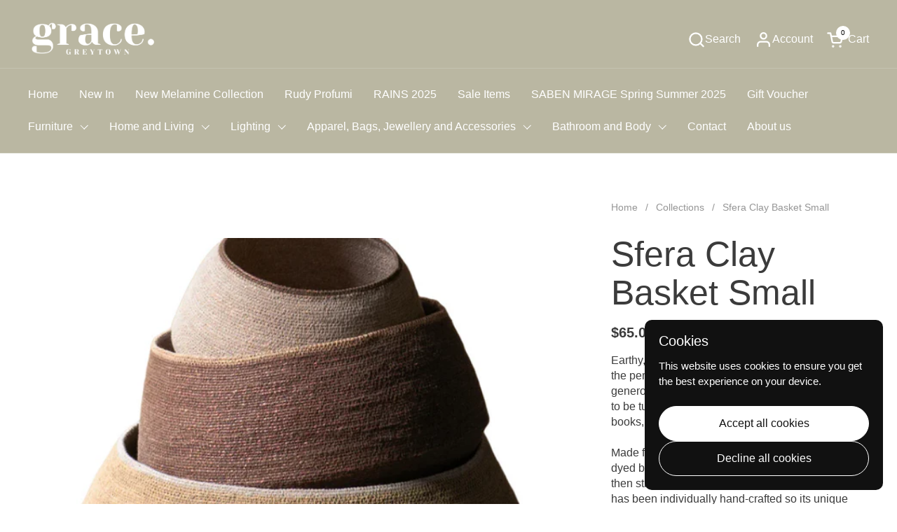

--- FILE ---
content_type: text/html; charset=utf-8
request_url: https://gracegreytown.co.nz/products/sfera-clay-basket-small
body_size: 23266
content:
<!doctype html>
  <html id="html" class="no-js" lang="en" dir="ltr">
  <head>
  
    <meta charset="utf-8">
    <meta http-equiv="X-UA-Compatible" content="IE=edge,chrome=1">
    <meta name="viewport" content="width=device-width, initial-scale=1.0, height=device-height, minimum-scale=1.0"><title>Sfera Clay Basket Small &ndash; Grace-greytown</title><meta name="description" content="Earthy, organic and versatile. Our Sfera Baskets are the perfect solution to all of your storage needs. The generous volume allows for all of your bits and bobs to be tucked away in style. Perfect for linens, toys, books, craft tools and plants.Made from Seagrass that has been twisted and dyed by talented artisans into">

<meta property="og:site_name" content="Grace-greytown">
<meta property="og:url" content="https://gracegreytown.co.nz/products/sfera-clay-basket-small">
<meta property="og:title" content="Sfera Clay Basket Small">
<meta property="og:type" content="product">
<meta property="og:description" content="Earthy, organic and versatile. Our Sfera Baskets are the perfect solution to all of your storage needs. The generous volume allows for all of your bits and bobs to be tucked away in style. Perfect for linens, toys, books, craft tools and plants.Made from Seagrass that has been twisted and dyed by talented artisans into"><meta property="og:image" content="http://gracegreytown.co.nz/cdn/shop/files/Sferabaskets.png?v=1708729240">
  <meta property="og:image:secure_url" content="https://gracegreytown.co.nz/cdn/shop/files/Sferabaskets.png?v=1708729240">
  <meta property="og:image:width" content="736">
  <meta property="og:image:height" content="641"><meta property="og:price:amount" content="65.00">
  <meta property="og:price:currency" content="NZD"><meta name="twitter:card" content="summary_large_image">
<meta name="twitter:title" content="Sfera Clay Basket Small">
<meta name="twitter:description" content="Earthy, organic and versatile. Our Sfera Baskets are the perfect solution to all of your storage needs. The generous volume allows for all of your bits and bobs to be tucked away in style. Perfect for linens, toys, books, craft tools and plants.Made from Seagrass that has been twisted and dyed by talented artisans into"><script type="application/ld+json">
  [
    {
      "@context": "https://schema.org",
      "@type": "WebSite",
      "name": "Grace-greytown",
      "url": "https:\/\/gracegreytown.co.nz"
    },
    {
      "@context": "https://schema.org",
      "@type": "Organization",
      "name": "Grace-greytown",
      "url": "https:\/\/gracegreytown.co.nz"
    }
  ]
</script>

<script type="application/ld+json">
{
  "@context": "http://schema.org",
  "@type": "BreadcrumbList",
  "itemListElement": [
    {
      "@type": "ListItem",
      "position": 1,
      "name": "Home",
      "item": "https://gracegreytown.co.nz"
    },{
        "@type": "ListItem",
        "position": 2,
        "name": "Sfera Clay Basket Small",
        "item": "https://gracegreytown.co.nz/products/sfera-clay-basket-small"
      }]
}
</script><script type="application/ld+json">{"@context":"http:\/\/schema.org\/","@id":"\/products\/sfera-clay-basket-small#product","@type":"Product","brand":{"@type":"Brand","name":"Grace-greytown"},"category":"","description":"Earthy, organic and versatile. Our Sfera Baskets are the perfect solution to all of your storage needs. The generous volume allows for all of your bits and bobs to be tucked away in style. Perfect for linens, toys, books, craft tools and plants.Made from Seagrass that has been twisted and dyed by talented artisans into a strong cord and then stitched and coiled into a basket, each piece has been individually hand-crafted so its unique irregularities form part of its natural charm.\nMeasurements: 20cm x Height 18cm Composition: Seagrass\nSmall basket is the top of the three in the image.","image":"https:\/\/gracegreytown.co.nz\/cdn\/shop\/files\/Sferabaskets.png?v=1708729240\u0026width=1920","mpn":"8243585442","name":"Sfera Clay Basket Small","offers":{"@id":"\/products\/sfera-clay-basket-small?variant=40818076745801#offer","@type":"Offer","availability":"http:\/\/schema.org\/OutOfStock","price":"65.00","priceCurrency":"NZD","url":"https:\/\/gracegreytown.co.nz\/products\/sfera-clay-basket-small?variant=40818076745801"},"url":"https:\/\/gracegreytown.co.nz\/products\/sfera-clay-basket-small"}</script><link rel="canonical" href="https://gracegreytown.co.nz/products/sfera-clay-basket-small">
  
    <link rel="preconnect" href="https://cdn.shopify.com"><link rel="preconnect" href="https://fonts.shopifycdn.com" crossorigin>



<style type="text/css">



</style>
<style type="text/css">

  :root {

    /* Font variables */

    --font-stack-headings-primary: "system_ui", -apple-system, 'Segoe UI', Roboto, 'Helvetica Neue', 'Noto Sans', 'Liberation Sans', Arial, sans-serif, 'Apple Color Emoji', 'Segoe UI Emoji', 'Segoe UI Symbol', 'Noto Color Emoji';
    --font-weight-headings-primary: 400;
    --font-style-headings-primary: normal;

    --font-stack-body-primary: "system_ui", -apple-system, 'Segoe UI', Roboto, 'Helvetica Neue', 'Noto Sans', 'Liberation Sans', Arial, sans-serif, 'Apple Color Emoji', 'Segoe UI Emoji', 'Segoe UI Symbol', 'Noto Color Emoji';
    --font-weight-body-primary: 400;--font-weight-body-primary-bold: 700;--font-weight-body-primary-medium: 400;--font-style-body-primary: normal;

    --font-stack-body-secondary: "system_ui", -apple-system, 'Segoe UI', Roboto, 'Helvetica Neue', 'Noto Sans', 'Liberation Sans', Arial, sans-serif, 'Apple Color Emoji', 'Segoe UI Emoji', 'Segoe UI Symbol', 'Noto Color Emoji';
    --font-weight-body-secondary: 400;--font-weight-body-secondary-bold: 700;--font-style-body-secondary: normal;

    --font-weight-menu: var(--font-weight-body-primary-medium);
    --font-weight-buttons: var(--font-weight-body-primary-medium);

    --base-headings-primary-size: 60;
    --base-headings-secondary-size: ;
    --base-headings-line: 1;
    --base-headings-spacing: 0.0em;

    --base-body-primary-size: 16;
    --base-body-secondary-size: 18;
    --base-body-line: 1.4;

    /* Color variables */

    --color-background-header: #bab7a2;
    --color-text-header: #FFFFFF;
    --color-foreground-header: #000;
    --color-borders-header: rgba(255, 255, 255, 0.15);

    --color-background-main: #FFFFFF;
    --color-secondary-background-main: rgba(59, 59, 59, 0.08);
    --color-third-background-main: rgba(59, 59, 59, 0.04);
    --color-fourth-background-main: rgba(59, 59, 59, 0.02);
    --color-opacity-background-main: rgba(255, 255, 255, 0);
    --color-text-main: #3b3b3b;
    --color-foreground-main: #fff;
    --color-secondary-text-main: rgba(59, 59, 59, 0.6);
    --color-borders-main: rgba(59, 59, 59, 0.1);
    --color-background-main-alternate: #f2f2f2;

    --color-background-product-card: rgba(0,0,0,0);
    --color-background-cart-card: rgba(0,0,0,0);

    --color-background-footer: #bab7a2;
    --color-text-footer: #f2efec;
    --color-borders-footer: rgba(242, 239, 236, 0.15);

    --color-borders-forms-primary: rgba(59, 59, 59, 0.3);
    --color-borders-forms-secondary: rgba(59, 59, 59, 0.6);

    /* Borders */

    --border-width-cards: px;
    --border-radius-cards: 0px;
    --border-width-buttons: 1px;
    --border-radius-buttons: 30px;
    --border-width-forms: 1px;
    --border-radius-forms: 6px;
    --border-radius-widgets: 10px;
    --border-radius-product-card: 0px;

    /* Layout */
    
    --theme-max-width: 1360px;
    --grid-gap-original-base: 32px;
    --container-vertical-space-base: 140px;
    --image-fit-padding: 10%;

  }

  .facets--horiz .facets__summary, #main select, .sidebar select {
    background-image: url('data:image/svg+xml;utf8,<svg fill="none" height="7" viewBox="0 0 12 7" width="12" xmlns="http://www.w3.org/2000/svg"><g fill="%233b3b3b"><path d="m1.2334.554688 5.65685 5.656852-.7071.70711-5.656858-5.65686z"/><path d="m11.8252 1.26221-5.65686 5.65685-.70711-.70711 5.65687-5.65685z"/></g></svg>');
  }

  .star-rating__stars {
    background-image: url('data:image/svg+xml;utf8,<svg width="20" height="14" viewBox="0 0 14 13" fill="rgba%2859%2C+59%2C+59%2C+0.1%29" xmlns="http://www.w3.org/2000/svg"><path d="m7 0 1.572 4.837h5.085l-4.114 2.99 1.572 4.836L7 9.673l-4.114 2.99 1.571-4.837-4.114-2.99h5.085L7 0Z" stroke="rgba%2859%2C+59%2C+59%2C+0.1%29" stroke-width="0"/></svg>');
  }
  .star-rating__stars-active {
    background-image: url('data:image/svg+xml;utf8,<svg width="20" height="13" viewBox="0 0 14 13" fill="none" xmlns="http://www.w3.org/2000/svg"><path d="m7 0 1.572 4.837h5.085l-4.114 2.99 1.572 4.836L7 9.673l-4.114 2.99 1.571-4.837-4.114-2.99h5.085L7 0Z" fill="%233b3b3b" stroke-width="0"/></svg>');
  }

  

</style>

<style id="root-height">
  :root {
    --window-height: 100vh;
  }
</style>
<script type="text/javascript">
  window.KrownAssetLoader = {
    loadedScripts: new Set(),
    loadScript: function(url) {
      if (this.loadedScripts.has(url)) return;
      this.loadedScripts.add(url);
      const script = document.createElement('script');
      script.src = url;
      script.defer = true;
      document.head.appendChild(script);
    }
  };
</script>
<link href="//gracegreytown.co.nz/cdn/shop/t/5/assets/theme.css?v=44635122622383770391757669115" as="style" rel="preload"><link href="//gracegreytown.co.nz/cdn/shop/t/5/assets/section-header.css?v=39968804918358551931757669115" as="style" rel="preload"><link href="//gracegreytown.co.nz/cdn/shop/t/5/assets/component-product-item.css?v=34439478055513715941757669115" as="style" rel="preload"><link href="//gracegreytown.co.nz/cdn/shop/t/5/assets/component-product-variants.css?v=132587616395077274951757669115" as="style" rel="preload"><link href="//gracegreytown.co.nz/cdn/shop/t/5/assets/section-main-product.css?v=153025521758116147571757669115" as="style" rel="preload"><link href="//gracegreytown.co.nz/cdn/shop/t/5/assets/theme.css?v=44635122622383770391757669115" rel="stylesheet" type="text/css" media="all" />
  
    <script>window.performance && window.performance.mark && window.performance.mark('shopify.content_for_header.start');</script><meta name="google-site-verification" content="xGNLWNA7DnN8AgGTM8pRmhAR-vW4I6teNmWc5_k2IPU">
<meta id="shopify-digital-wallet" name="shopify-digital-wallet" content="/59443183689/digital_wallets/dialog">
<meta name="shopify-checkout-api-token" content="4cacbed843776c73d396b451b9920624">
<link rel="alternate" type="application/json+oembed" href="https://gracegreytown.co.nz/products/sfera-clay-basket-small.oembed">
<script async="async" src="/checkouts/internal/preloads.js?locale=en-NZ"></script>
<link rel="preconnect" href="https://shop.app" crossorigin="anonymous">
<script async="async" src="https://shop.app/checkouts/internal/preloads.js?locale=en-NZ&shop_id=59443183689" crossorigin="anonymous"></script>
<script id="apple-pay-shop-capabilities" type="application/json">{"shopId":59443183689,"countryCode":"NZ","currencyCode":"NZD","merchantCapabilities":["supports3DS"],"merchantId":"gid:\/\/shopify\/Shop\/59443183689","merchantName":"Grace-greytown","requiredBillingContactFields":["postalAddress","email"],"requiredShippingContactFields":["postalAddress","email"],"shippingType":"shipping","supportedNetworks":["visa","masterCard","amex","jcb"],"total":{"type":"pending","label":"Grace-greytown","amount":"1.00"},"shopifyPaymentsEnabled":true,"supportsSubscriptions":true}</script>
<script id="shopify-features" type="application/json">{"accessToken":"4cacbed843776c73d396b451b9920624","betas":["rich-media-storefront-analytics"],"domain":"gracegreytown.co.nz","predictiveSearch":true,"shopId":59443183689,"locale":"en"}</script>
<script>var Shopify = Shopify || {};
Shopify.shop = "grace-greytown.myshopify.com";
Shopify.locale = "en";
Shopify.currency = {"active":"NZD","rate":"1.0"};
Shopify.country = "NZ";
Shopify.theme = {"name":"Updated copy of Updated copy of Updated copy of...","id":184625791049,"schema_name":"Combine","schema_version":"3.1.1","theme_store_id":1826,"role":"main"};
Shopify.theme.handle = "null";
Shopify.theme.style = {"id":null,"handle":null};
Shopify.cdnHost = "gracegreytown.co.nz/cdn";
Shopify.routes = Shopify.routes || {};
Shopify.routes.root = "/";</script>
<script type="module">!function(o){(o.Shopify=o.Shopify||{}).modules=!0}(window);</script>
<script>!function(o){function n(){var o=[];function n(){o.push(Array.prototype.slice.apply(arguments))}return n.q=o,n}var t=o.Shopify=o.Shopify||{};t.loadFeatures=n(),t.autoloadFeatures=n()}(window);</script>
<script>
  window.ShopifyPay = window.ShopifyPay || {};
  window.ShopifyPay.apiHost = "shop.app\/pay";
  window.ShopifyPay.redirectState = null;
</script>
<script id="shop-js-analytics" type="application/json">{"pageType":"product"}</script>
<script defer="defer" async type="module" src="//gracegreytown.co.nz/cdn/shopifycloud/shop-js/modules/v2/client.init-shop-cart-sync_BApSsMSl.en.esm.js"></script>
<script defer="defer" async type="module" src="//gracegreytown.co.nz/cdn/shopifycloud/shop-js/modules/v2/chunk.common_CBoos6YZ.esm.js"></script>
<script type="module">
  await import("//gracegreytown.co.nz/cdn/shopifycloud/shop-js/modules/v2/client.init-shop-cart-sync_BApSsMSl.en.esm.js");
await import("//gracegreytown.co.nz/cdn/shopifycloud/shop-js/modules/v2/chunk.common_CBoos6YZ.esm.js");

  window.Shopify.SignInWithShop?.initShopCartSync?.({"fedCMEnabled":true,"windoidEnabled":true});

</script>
<script>
  window.Shopify = window.Shopify || {};
  if (!window.Shopify.featureAssets) window.Shopify.featureAssets = {};
  window.Shopify.featureAssets['shop-js'] = {"shop-cart-sync":["modules/v2/client.shop-cart-sync_DJczDl9f.en.esm.js","modules/v2/chunk.common_CBoos6YZ.esm.js"],"init-fed-cm":["modules/v2/client.init-fed-cm_BzwGC0Wi.en.esm.js","modules/v2/chunk.common_CBoos6YZ.esm.js"],"init-windoid":["modules/v2/client.init-windoid_BS26ThXS.en.esm.js","modules/v2/chunk.common_CBoos6YZ.esm.js"],"shop-cash-offers":["modules/v2/client.shop-cash-offers_DthCPNIO.en.esm.js","modules/v2/chunk.common_CBoos6YZ.esm.js","modules/v2/chunk.modal_Bu1hFZFC.esm.js"],"shop-button":["modules/v2/client.shop-button_D_JX508o.en.esm.js","modules/v2/chunk.common_CBoos6YZ.esm.js"],"init-shop-email-lookup-coordinator":["modules/v2/client.init-shop-email-lookup-coordinator_DFwWcvrS.en.esm.js","modules/v2/chunk.common_CBoos6YZ.esm.js"],"shop-toast-manager":["modules/v2/client.shop-toast-manager_tEhgP2F9.en.esm.js","modules/v2/chunk.common_CBoos6YZ.esm.js"],"shop-login-button":["modules/v2/client.shop-login-button_DwLgFT0K.en.esm.js","modules/v2/chunk.common_CBoos6YZ.esm.js","modules/v2/chunk.modal_Bu1hFZFC.esm.js"],"avatar":["modules/v2/client.avatar_BTnouDA3.en.esm.js"],"init-shop-cart-sync":["modules/v2/client.init-shop-cart-sync_BApSsMSl.en.esm.js","modules/v2/chunk.common_CBoos6YZ.esm.js"],"pay-button":["modules/v2/client.pay-button_BuNmcIr_.en.esm.js","modules/v2/chunk.common_CBoos6YZ.esm.js"],"init-shop-for-new-customer-accounts":["modules/v2/client.init-shop-for-new-customer-accounts_DrjXSI53.en.esm.js","modules/v2/client.shop-login-button_DwLgFT0K.en.esm.js","modules/v2/chunk.common_CBoos6YZ.esm.js","modules/v2/chunk.modal_Bu1hFZFC.esm.js"],"init-customer-accounts-sign-up":["modules/v2/client.init-customer-accounts-sign-up_TlVCiykN.en.esm.js","modules/v2/client.shop-login-button_DwLgFT0K.en.esm.js","modules/v2/chunk.common_CBoos6YZ.esm.js","modules/v2/chunk.modal_Bu1hFZFC.esm.js"],"shop-follow-button":["modules/v2/client.shop-follow-button_C5D3XtBb.en.esm.js","modules/v2/chunk.common_CBoos6YZ.esm.js","modules/v2/chunk.modal_Bu1hFZFC.esm.js"],"checkout-modal":["modules/v2/client.checkout-modal_8TC_1FUY.en.esm.js","modules/v2/chunk.common_CBoos6YZ.esm.js","modules/v2/chunk.modal_Bu1hFZFC.esm.js"],"init-customer-accounts":["modules/v2/client.init-customer-accounts_C0Oh2ljF.en.esm.js","modules/v2/client.shop-login-button_DwLgFT0K.en.esm.js","modules/v2/chunk.common_CBoos6YZ.esm.js","modules/v2/chunk.modal_Bu1hFZFC.esm.js"],"lead-capture":["modules/v2/client.lead-capture_Cq0gfm7I.en.esm.js","modules/v2/chunk.common_CBoos6YZ.esm.js","modules/v2/chunk.modal_Bu1hFZFC.esm.js"],"shop-login":["modules/v2/client.shop-login_BmtnoEUo.en.esm.js","modules/v2/chunk.common_CBoos6YZ.esm.js","modules/v2/chunk.modal_Bu1hFZFC.esm.js"],"payment-terms":["modules/v2/client.payment-terms_BHOWV7U_.en.esm.js","modules/v2/chunk.common_CBoos6YZ.esm.js","modules/v2/chunk.modal_Bu1hFZFC.esm.js"]};
</script>
<script id="__st">var __st={"a":59443183689,"offset":46800,"reqid":"100f05fb-c3f2-419f-88df-c35c4d536141-1768896232","pageurl":"gracegreytown.co.nz\/products\/sfera-clay-basket-small","u":"e69c26af0266","p":"product","rtyp":"product","rid":6979036610633};</script>
<script>window.ShopifyPaypalV4VisibilityTracking = true;</script>
<script id="captcha-bootstrap">!function(){'use strict';const t='contact',e='account',n='new_comment',o=[[t,t],['blogs',n],['comments',n],[t,'customer']],c=[[e,'customer_login'],[e,'guest_login'],[e,'recover_customer_password'],[e,'create_customer']],r=t=>t.map((([t,e])=>`form[action*='/${t}']:not([data-nocaptcha='true']) input[name='form_type'][value='${e}']`)).join(','),a=t=>()=>t?[...document.querySelectorAll(t)].map((t=>t.form)):[];function s(){const t=[...o],e=r(t);return a(e)}const i='password',u='form_key',d=['recaptcha-v3-token','g-recaptcha-response','h-captcha-response',i],f=()=>{try{return window.sessionStorage}catch{return}},m='__shopify_v',_=t=>t.elements[u];function p(t,e,n=!1){try{const o=window.sessionStorage,c=JSON.parse(o.getItem(e)),{data:r}=function(t){const{data:e,action:n}=t;return t[m]||n?{data:e,action:n}:{data:t,action:n}}(c);for(const[e,n]of Object.entries(r))t.elements[e]&&(t.elements[e].value=n);n&&o.removeItem(e)}catch(o){console.error('form repopulation failed',{error:o})}}const l='form_type',E='cptcha';function T(t){t.dataset[E]=!0}const w=window,h=w.document,L='Shopify',v='ce_forms',y='captcha';let A=!1;((t,e)=>{const n=(g='f06e6c50-85a8-45c8-87d0-21a2b65856fe',I='https://cdn.shopify.com/shopifycloud/storefront-forms-hcaptcha/ce_storefront_forms_captcha_hcaptcha.v1.5.2.iife.js',D={infoText:'Protected by hCaptcha',privacyText:'Privacy',termsText:'Terms'},(t,e,n)=>{const o=w[L][v],c=o.bindForm;if(c)return c(t,g,e,D).then(n);var r;o.q.push([[t,g,e,D],n]),r=I,A||(h.body.append(Object.assign(h.createElement('script'),{id:'captcha-provider',async:!0,src:r})),A=!0)});var g,I,D;w[L]=w[L]||{},w[L][v]=w[L][v]||{},w[L][v].q=[],w[L][y]=w[L][y]||{},w[L][y].protect=function(t,e){n(t,void 0,e),T(t)},Object.freeze(w[L][y]),function(t,e,n,w,h,L){const[v,y,A,g]=function(t,e,n){const i=e?o:[],u=t?c:[],d=[...i,...u],f=r(d),m=r(i),_=r(d.filter((([t,e])=>n.includes(e))));return[a(f),a(m),a(_),s()]}(w,h,L),I=t=>{const e=t.target;return e instanceof HTMLFormElement?e:e&&e.form},D=t=>v().includes(t);t.addEventListener('submit',(t=>{const e=I(t);if(!e)return;const n=D(e)&&!e.dataset.hcaptchaBound&&!e.dataset.recaptchaBound,o=_(e),c=g().includes(e)&&(!o||!o.value);(n||c)&&t.preventDefault(),c&&!n&&(function(t){try{if(!f())return;!function(t){const e=f();if(!e)return;const n=_(t);if(!n)return;const o=n.value;o&&e.removeItem(o)}(t);const e=Array.from(Array(32),(()=>Math.random().toString(36)[2])).join('');!function(t,e){_(t)||t.append(Object.assign(document.createElement('input'),{type:'hidden',name:u})),t.elements[u].value=e}(t,e),function(t,e){const n=f();if(!n)return;const o=[...t.querySelectorAll(`input[type='${i}']`)].map((({name:t})=>t)),c=[...d,...o],r={};for(const[a,s]of new FormData(t).entries())c.includes(a)||(r[a]=s);n.setItem(e,JSON.stringify({[m]:1,action:t.action,data:r}))}(t,e)}catch(e){console.error('failed to persist form',e)}}(e),e.submit())}));const S=(t,e)=>{t&&!t.dataset[E]&&(n(t,e.some((e=>e===t))),T(t))};for(const o of['focusin','change'])t.addEventListener(o,(t=>{const e=I(t);D(e)&&S(e,y())}));const B=e.get('form_key'),M=e.get(l),P=B&&M;t.addEventListener('DOMContentLoaded',(()=>{const t=y();if(P)for(const e of t)e.elements[l].value===M&&p(e,B);[...new Set([...A(),...v().filter((t=>'true'===t.dataset.shopifyCaptcha))])].forEach((e=>S(e,t)))}))}(h,new URLSearchParams(w.location.search),n,t,e,['guest_login'])})(!0,!0)}();</script>
<script integrity="sha256-4kQ18oKyAcykRKYeNunJcIwy7WH5gtpwJnB7kiuLZ1E=" data-source-attribution="shopify.loadfeatures" defer="defer" src="//gracegreytown.co.nz/cdn/shopifycloud/storefront/assets/storefront/load_feature-a0a9edcb.js" crossorigin="anonymous"></script>
<script crossorigin="anonymous" defer="defer" src="//gracegreytown.co.nz/cdn/shopifycloud/storefront/assets/shopify_pay/storefront-65b4c6d7.js?v=20250812"></script>
<script data-source-attribution="shopify.dynamic_checkout.dynamic.init">var Shopify=Shopify||{};Shopify.PaymentButton=Shopify.PaymentButton||{isStorefrontPortableWallets:!0,init:function(){window.Shopify.PaymentButton.init=function(){};var t=document.createElement("script");t.src="https://gracegreytown.co.nz/cdn/shopifycloud/portable-wallets/latest/portable-wallets.en.js",t.type="module",document.head.appendChild(t)}};
</script>
<script data-source-attribution="shopify.dynamic_checkout.buyer_consent">
  function portableWalletsHideBuyerConsent(e){var t=document.getElementById("shopify-buyer-consent"),n=document.getElementById("shopify-subscription-policy-button");t&&n&&(t.classList.add("hidden"),t.setAttribute("aria-hidden","true"),n.removeEventListener("click",e))}function portableWalletsShowBuyerConsent(e){var t=document.getElementById("shopify-buyer-consent"),n=document.getElementById("shopify-subscription-policy-button");t&&n&&(t.classList.remove("hidden"),t.removeAttribute("aria-hidden"),n.addEventListener("click",e))}window.Shopify?.PaymentButton&&(window.Shopify.PaymentButton.hideBuyerConsent=portableWalletsHideBuyerConsent,window.Shopify.PaymentButton.showBuyerConsent=portableWalletsShowBuyerConsent);
</script>
<script data-source-attribution="shopify.dynamic_checkout.cart.bootstrap">document.addEventListener("DOMContentLoaded",(function(){function t(){return document.querySelector("shopify-accelerated-checkout-cart, shopify-accelerated-checkout")}if(t())Shopify.PaymentButton.init();else{new MutationObserver((function(e,n){t()&&(Shopify.PaymentButton.init(),n.disconnect())})).observe(document.body,{childList:!0,subtree:!0})}}));
</script>
<link id="shopify-accelerated-checkout-styles" rel="stylesheet" media="screen" href="https://gracegreytown.co.nz/cdn/shopifycloud/portable-wallets/latest/accelerated-checkout-backwards-compat.css" crossorigin="anonymous">
<style id="shopify-accelerated-checkout-cart">
        #shopify-buyer-consent {
  margin-top: 1em;
  display: inline-block;
  width: 100%;
}

#shopify-buyer-consent.hidden {
  display: none;
}

#shopify-subscription-policy-button {
  background: none;
  border: none;
  padding: 0;
  text-decoration: underline;
  font-size: inherit;
  cursor: pointer;
}

#shopify-subscription-policy-button::before {
  box-shadow: none;
}

      </style>

<script>window.performance && window.performance.mark && window.performance.mark('shopify.content_for_header.end');</script>
  
    <script>
  
      /* js helpers */
      const debounce = (fn, wait) => {
        let t;
        return (...args) => {
          clearTimeout(t);
          t = setTimeout(() => fn.apply(this, args), wait);
        };
      }
      window.KEYCODES = {
        TAB: 9,
        ESC: 27,
        DOWN: 40,
        RIGHT: 39,
        UP: 38,
        LEFT: 37,
        RETURN: 13
      };
  
      /* background image sizes */
      const rbi = [];
      const rbiSetSize = (img) => {
        if ( img.offsetWidth / img.dataset.ratio < img.offsetHeight ) {
          img.setAttribute('sizes', `${Math.ceil(img.offsetHeight * img.dataset.ratio)}px`);
        } else {
          img.setAttribute('sizes', `${Math.ceil(img.offsetWidth)}px`);
        }
      }
      window.addEventListener('resize', debounce(()=>{
        for ( let img of rbi ) {
          rbiSetSize(img);
        }
      }, 250));
  
      /* lazy looad images reveal effect */
      const imageReveal = new IntersectionObserver((entries, observer)=>{
        entries.forEach(entry=>{
          if ( entry.isIntersecting ) {
            setTimeout(()=>{
              entry.target.classList.remove('lazy-image--to-reveal');
            }, 500);
            entry.target.classList.add('lazy-image--revealed');
            observer.unobserve(entry.target);
          }
        });
      }, {rootMargin: '20px 0px 0px 0px'});

    </script><noscript>
      <link rel="stylesheet" href="//gracegreytown.co.nz/cdn/shop/t/5/assets/theme-noscript.css?v=38102435459277827451757669115">
    </noscript>
  
  <link href="https://monorail-edge.shopifysvc.com" rel="dns-prefetch">
<script>(function(){if ("sendBeacon" in navigator && "performance" in window) {try {var session_token_from_headers = performance.getEntriesByType('navigation')[0].serverTiming.find(x => x.name == '_s').description;} catch {var session_token_from_headers = undefined;}var session_cookie_matches = document.cookie.match(/_shopify_s=([^;]*)/);var session_token_from_cookie = session_cookie_matches && session_cookie_matches.length === 2 ? session_cookie_matches[1] : "";var session_token = session_token_from_headers || session_token_from_cookie || "";function handle_abandonment_event(e) {var entries = performance.getEntries().filter(function(entry) {return /monorail-edge.shopifysvc.com/.test(entry.name);});if (!window.abandonment_tracked && entries.length === 0) {window.abandonment_tracked = true;var currentMs = Date.now();var navigation_start = performance.timing.navigationStart;var payload = {shop_id: 59443183689,url: window.location.href,navigation_start,duration: currentMs - navigation_start,session_token,page_type: "product"};window.navigator.sendBeacon("https://monorail-edge.shopifysvc.com/v1/produce", JSON.stringify({schema_id: "online_store_buyer_site_abandonment/1.1",payload: payload,metadata: {event_created_at_ms: currentMs,event_sent_at_ms: currentMs}}));}}window.addEventListener('pagehide', handle_abandonment_event);}}());</script>
<script id="web-pixels-manager-setup">(function e(e,d,r,n,o){if(void 0===o&&(o={}),!Boolean(null===(a=null===(i=window.Shopify)||void 0===i?void 0:i.analytics)||void 0===a?void 0:a.replayQueue)){var i,a;window.Shopify=window.Shopify||{};var t=window.Shopify;t.analytics=t.analytics||{};var s=t.analytics;s.replayQueue=[],s.publish=function(e,d,r){return s.replayQueue.push([e,d,r]),!0};try{self.performance.mark("wpm:start")}catch(e){}var l=function(){var e={modern:/Edge?\/(1{2}[4-9]|1[2-9]\d|[2-9]\d{2}|\d{4,})\.\d+(\.\d+|)|Firefox\/(1{2}[4-9]|1[2-9]\d|[2-9]\d{2}|\d{4,})\.\d+(\.\d+|)|Chrom(ium|e)\/(9{2}|\d{3,})\.\d+(\.\d+|)|(Maci|X1{2}).+ Version\/(15\.\d+|(1[6-9]|[2-9]\d|\d{3,})\.\d+)([,.]\d+|)( \(\w+\)|)( Mobile\/\w+|) Safari\/|Chrome.+OPR\/(9{2}|\d{3,})\.\d+\.\d+|(CPU[ +]OS|iPhone[ +]OS|CPU[ +]iPhone|CPU IPhone OS|CPU iPad OS)[ +]+(15[._]\d+|(1[6-9]|[2-9]\d|\d{3,})[._]\d+)([._]\d+|)|Android:?[ /-](13[3-9]|1[4-9]\d|[2-9]\d{2}|\d{4,})(\.\d+|)(\.\d+|)|Android.+Firefox\/(13[5-9]|1[4-9]\d|[2-9]\d{2}|\d{4,})\.\d+(\.\d+|)|Android.+Chrom(ium|e)\/(13[3-9]|1[4-9]\d|[2-9]\d{2}|\d{4,})\.\d+(\.\d+|)|SamsungBrowser\/([2-9]\d|\d{3,})\.\d+/,legacy:/Edge?\/(1[6-9]|[2-9]\d|\d{3,})\.\d+(\.\d+|)|Firefox\/(5[4-9]|[6-9]\d|\d{3,})\.\d+(\.\d+|)|Chrom(ium|e)\/(5[1-9]|[6-9]\d|\d{3,})\.\d+(\.\d+|)([\d.]+$|.*Safari\/(?![\d.]+ Edge\/[\d.]+$))|(Maci|X1{2}).+ Version\/(10\.\d+|(1[1-9]|[2-9]\d|\d{3,})\.\d+)([,.]\d+|)( \(\w+\)|)( Mobile\/\w+|) Safari\/|Chrome.+OPR\/(3[89]|[4-9]\d|\d{3,})\.\d+\.\d+|(CPU[ +]OS|iPhone[ +]OS|CPU[ +]iPhone|CPU IPhone OS|CPU iPad OS)[ +]+(10[._]\d+|(1[1-9]|[2-9]\d|\d{3,})[._]\d+)([._]\d+|)|Android:?[ /-](13[3-9]|1[4-9]\d|[2-9]\d{2}|\d{4,})(\.\d+|)(\.\d+|)|Mobile Safari.+OPR\/([89]\d|\d{3,})\.\d+\.\d+|Android.+Firefox\/(13[5-9]|1[4-9]\d|[2-9]\d{2}|\d{4,})\.\d+(\.\d+|)|Android.+Chrom(ium|e)\/(13[3-9]|1[4-9]\d|[2-9]\d{2}|\d{4,})\.\d+(\.\d+|)|Android.+(UC? ?Browser|UCWEB|U3)[ /]?(15\.([5-9]|\d{2,})|(1[6-9]|[2-9]\d|\d{3,})\.\d+)\.\d+|SamsungBrowser\/(5\.\d+|([6-9]|\d{2,})\.\d+)|Android.+MQ{2}Browser\/(14(\.(9|\d{2,})|)|(1[5-9]|[2-9]\d|\d{3,})(\.\d+|))(\.\d+|)|K[Aa][Ii]OS\/(3\.\d+|([4-9]|\d{2,})\.\d+)(\.\d+|)/},d=e.modern,r=e.legacy,n=navigator.userAgent;return n.match(d)?"modern":n.match(r)?"legacy":"unknown"}(),u="modern"===l?"modern":"legacy",c=(null!=n?n:{modern:"",legacy:""})[u],f=function(e){return[e.baseUrl,"/wpm","/b",e.hashVersion,"modern"===e.buildTarget?"m":"l",".js"].join("")}({baseUrl:d,hashVersion:r,buildTarget:u}),m=function(e){var d=e.version,r=e.bundleTarget,n=e.surface,o=e.pageUrl,i=e.monorailEndpoint;return{emit:function(e){var a=e.status,t=e.errorMsg,s=(new Date).getTime(),l=JSON.stringify({metadata:{event_sent_at_ms:s},events:[{schema_id:"web_pixels_manager_load/3.1",payload:{version:d,bundle_target:r,page_url:o,status:a,surface:n,error_msg:t},metadata:{event_created_at_ms:s}}]});if(!i)return console&&console.warn&&console.warn("[Web Pixels Manager] No Monorail endpoint provided, skipping logging."),!1;try{return self.navigator.sendBeacon.bind(self.navigator)(i,l)}catch(e){}var u=new XMLHttpRequest;try{return u.open("POST",i,!0),u.setRequestHeader("Content-Type","text/plain"),u.send(l),!0}catch(e){return console&&console.warn&&console.warn("[Web Pixels Manager] Got an unhandled error while logging to Monorail."),!1}}}}({version:r,bundleTarget:l,surface:e.surface,pageUrl:self.location.href,monorailEndpoint:e.monorailEndpoint});try{o.browserTarget=l,function(e){var d=e.src,r=e.async,n=void 0===r||r,o=e.onload,i=e.onerror,a=e.sri,t=e.scriptDataAttributes,s=void 0===t?{}:t,l=document.createElement("script"),u=document.querySelector("head"),c=document.querySelector("body");if(l.async=n,l.src=d,a&&(l.integrity=a,l.crossOrigin="anonymous"),s)for(var f in s)if(Object.prototype.hasOwnProperty.call(s,f))try{l.dataset[f]=s[f]}catch(e){}if(o&&l.addEventListener("load",o),i&&l.addEventListener("error",i),u)u.appendChild(l);else{if(!c)throw new Error("Did not find a head or body element to append the script");c.appendChild(l)}}({src:f,async:!0,onload:function(){if(!function(){var e,d;return Boolean(null===(d=null===(e=window.Shopify)||void 0===e?void 0:e.analytics)||void 0===d?void 0:d.initialized)}()){var d=window.webPixelsManager.init(e)||void 0;if(d){var r=window.Shopify.analytics;r.replayQueue.forEach((function(e){var r=e[0],n=e[1],o=e[2];d.publishCustomEvent(r,n,o)})),r.replayQueue=[],r.publish=d.publishCustomEvent,r.visitor=d.visitor,r.initialized=!0}}},onerror:function(){return m.emit({status:"failed",errorMsg:"".concat(f," has failed to load")})},sri:function(e){var d=/^sha384-[A-Za-z0-9+/=]+$/;return"string"==typeof e&&d.test(e)}(c)?c:"",scriptDataAttributes:o}),m.emit({status:"loading"})}catch(e){m.emit({status:"failed",errorMsg:(null==e?void 0:e.message)||"Unknown error"})}}})({shopId: 59443183689,storefrontBaseUrl: "https://gracegreytown.co.nz",extensionsBaseUrl: "https://extensions.shopifycdn.com/cdn/shopifycloud/web-pixels-manager",monorailEndpoint: "https://monorail-edge.shopifysvc.com/unstable/produce_batch",surface: "storefront-renderer",enabledBetaFlags: ["2dca8a86"],webPixelsConfigList: [{"id":"384991305","configuration":"{\"config\":\"{\\\"pixel_id\\\":\\\"GT-MQP3XXVD\\\",\\\"target_country\\\":\\\"NZ\\\",\\\"gtag_events\\\":[{\\\"type\\\":\\\"purchase\\\",\\\"action_label\\\":\\\"MC-4D2YJR7XF7\\\"},{\\\"type\\\":\\\"page_view\\\",\\\"action_label\\\":\\\"MC-4D2YJR7XF7\\\"},{\\\"type\\\":\\\"view_item\\\",\\\"action_label\\\":\\\"MC-4D2YJR7XF7\\\"}],\\\"enable_monitoring_mode\\\":false}\"}","eventPayloadVersion":"v1","runtimeContext":"OPEN","scriptVersion":"b2a88bafab3e21179ed38636efcd8a93","type":"APP","apiClientId":1780363,"privacyPurposes":[],"dataSharingAdjustments":{"protectedCustomerApprovalScopes":["read_customer_address","read_customer_email","read_customer_name","read_customer_personal_data","read_customer_phone"]}},{"id":"shopify-app-pixel","configuration":"{}","eventPayloadVersion":"v1","runtimeContext":"STRICT","scriptVersion":"0450","apiClientId":"shopify-pixel","type":"APP","privacyPurposes":["ANALYTICS","MARKETING"]},{"id":"shopify-custom-pixel","eventPayloadVersion":"v1","runtimeContext":"LAX","scriptVersion":"0450","apiClientId":"shopify-pixel","type":"CUSTOM","privacyPurposes":["ANALYTICS","MARKETING"]}],isMerchantRequest: false,initData: {"shop":{"name":"Grace-greytown","paymentSettings":{"currencyCode":"NZD"},"myshopifyDomain":"grace-greytown.myshopify.com","countryCode":"NZ","storefrontUrl":"https:\/\/gracegreytown.co.nz"},"customer":null,"cart":null,"checkout":null,"productVariants":[{"price":{"amount":65.0,"currencyCode":"NZD"},"product":{"title":"Sfera Clay Basket Small","vendor":"Grace-greytown","id":"6979036610633","untranslatedTitle":"Sfera Clay Basket Small","url":"\/products\/sfera-clay-basket-small","type":""},"id":"40818076745801","image":{"src":"\/\/gracegreytown.co.nz\/cdn\/shop\/files\/Sferabaskets.png?v=1708729240"},"sku":"","title":"Default Title","untranslatedTitle":"Default Title"}],"purchasingCompany":null},},"https://gracegreytown.co.nz/cdn","fcfee988w5aeb613cpc8e4bc33m6693e112",{"modern":"","legacy":""},{"shopId":"59443183689","storefrontBaseUrl":"https:\/\/gracegreytown.co.nz","extensionBaseUrl":"https:\/\/extensions.shopifycdn.com\/cdn\/shopifycloud\/web-pixels-manager","surface":"storefront-renderer","enabledBetaFlags":"[\"2dca8a86\"]","isMerchantRequest":"false","hashVersion":"fcfee988w5aeb613cpc8e4bc33m6693e112","publish":"custom","events":"[[\"page_viewed\",{}],[\"product_viewed\",{\"productVariant\":{\"price\":{\"amount\":65.0,\"currencyCode\":\"NZD\"},\"product\":{\"title\":\"Sfera Clay Basket Small\",\"vendor\":\"Grace-greytown\",\"id\":\"6979036610633\",\"untranslatedTitle\":\"Sfera Clay Basket Small\",\"url\":\"\/products\/sfera-clay-basket-small\",\"type\":\"\"},\"id\":\"40818076745801\",\"image\":{\"src\":\"\/\/gracegreytown.co.nz\/cdn\/shop\/files\/Sferabaskets.png?v=1708729240\"},\"sku\":\"\",\"title\":\"Default Title\",\"untranslatedTitle\":\"Default Title\"}}]]"});</script><script>
  window.ShopifyAnalytics = window.ShopifyAnalytics || {};
  window.ShopifyAnalytics.meta = window.ShopifyAnalytics.meta || {};
  window.ShopifyAnalytics.meta.currency = 'NZD';
  var meta = {"product":{"id":6979036610633,"gid":"gid:\/\/shopify\/Product\/6979036610633","vendor":"Grace-greytown","type":"","handle":"sfera-clay-basket-small","variants":[{"id":40818076745801,"price":6500,"name":"Sfera Clay Basket Small","public_title":null,"sku":""}],"remote":false},"page":{"pageType":"product","resourceType":"product","resourceId":6979036610633,"requestId":"100f05fb-c3f2-419f-88df-c35c4d536141-1768896232"}};
  for (var attr in meta) {
    window.ShopifyAnalytics.meta[attr] = meta[attr];
  }
</script>
<script class="analytics">
  (function () {
    var customDocumentWrite = function(content) {
      var jquery = null;

      if (window.jQuery) {
        jquery = window.jQuery;
      } else if (window.Checkout && window.Checkout.$) {
        jquery = window.Checkout.$;
      }

      if (jquery) {
        jquery('body').append(content);
      }
    };

    var hasLoggedConversion = function(token) {
      if (token) {
        return document.cookie.indexOf('loggedConversion=' + token) !== -1;
      }
      return false;
    }

    var setCookieIfConversion = function(token) {
      if (token) {
        var twoMonthsFromNow = new Date(Date.now());
        twoMonthsFromNow.setMonth(twoMonthsFromNow.getMonth() + 2);

        document.cookie = 'loggedConversion=' + token + '; expires=' + twoMonthsFromNow;
      }
    }

    var trekkie = window.ShopifyAnalytics.lib = window.trekkie = window.trekkie || [];
    if (trekkie.integrations) {
      return;
    }
    trekkie.methods = [
      'identify',
      'page',
      'ready',
      'track',
      'trackForm',
      'trackLink'
    ];
    trekkie.factory = function(method) {
      return function() {
        var args = Array.prototype.slice.call(arguments);
        args.unshift(method);
        trekkie.push(args);
        return trekkie;
      };
    };
    for (var i = 0; i < trekkie.methods.length; i++) {
      var key = trekkie.methods[i];
      trekkie[key] = trekkie.factory(key);
    }
    trekkie.load = function(config) {
      trekkie.config = config || {};
      trekkie.config.initialDocumentCookie = document.cookie;
      var first = document.getElementsByTagName('script')[0];
      var script = document.createElement('script');
      script.type = 'text/javascript';
      script.onerror = function(e) {
        var scriptFallback = document.createElement('script');
        scriptFallback.type = 'text/javascript';
        scriptFallback.onerror = function(error) {
                var Monorail = {
      produce: function produce(monorailDomain, schemaId, payload) {
        var currentMs = new Date().getTime();
        var event = {
          schema_id: schemaId,
          payload: payload,
          metadata: {
            event_created_at_ms: currentMs,
            event_sent_at_ms: currentMs
          }
        };
        return Monorail.sendRequest("https://" + monorailDomain + "/v1/produce", JSON.stringify(event));
      },
      sendRequest: function sendRequest(endpointUrl, payload) {
        // Try the sendBeacon API
        if (window && window.navigator && typeof window.navigator.sendBeacon === 'function' && typeof window.Blob === 'function' && !Monorail.isIos12()) {
          var blobData = new window.Blob([payload], {
            type: 'text/plain'
          });

          if (window.navigator.sendBeacon(endpointUrl, blobData)) {
            return true;
          } // sendBeacon was not successful

        } // XHR beacon

        var xhr = new XMLHttpRequest();

        try {
          xhr.open('POST', endpointUrl);
          xhr.setRequestHeader('Content-Type', 'text/plain');
          xhr.send(payload);
        } catch (e) {
          console.log(e);
        }

        return false;
      },
      isIos12: function isIos12() {
        return window.navigator.userAgent.lastIndexOf('iPhone; CPU iPhone OS 12_') !== -1 || window.navigator.userAgent.lastIndexOf('iPad; CPU OS 12_') !== -1;
      }
    };
    Monorail.produce('monorail-edge.shopifysvc.com',
      'trekkie_storefront_load_errors/1.1',
      {shop_id: 59443183689,
      theme_id: 184625791049,
      app_name: "storefront",
      context_url: window.location.href,
      source_url: "//gracegreytown.co.nz/cdn/s/trekkie.storefront.cd680fe47e6c39ca5d5df5f0a32d569bc48c0f27.min.js"});

        };
        scriptFallback.async = true;
        scriptFallback.src = '//gracegreytown.co.nz/cdn/s/trekkie.storefront.cd680fe47e6c39ca5d5df5f0a32d569bc48c0f27.min.js';
        first.parentNode.insertBefore(scriptFallback, first);
      };
      script.async = true;
      script.src = '//gracegreytown.co.nz/cdn/s/trekkie.storefront.cd680fe47e6c39ca5d5df5f0a32d569bc48c0f27.min.js';
      first.parentNode.insertBefore(script, first);
    };
    trekkie.load(
      {"Trekkie":{"appName":"storefront","development":false,"defaultAttributes":{"shopId":59443183689,"isMerchantRequest":null,"themeId":184625791049,"themeCityHash":"5668047565220903469","contentLanguage":"en","currency":"NZD","eventMetadataId":"a8f6ed68-bb07-4b01-82bd-d466870da6d7"},"isServerSideCookieWritingEnabled":true,"monorailRegion":"shop_domain","enabledBetaFlags":["65f19447"]},"Session Attribution":{},"S2S":{"facebookCapiEnabled":true,"source":"trekkie-storefront-renderer","apiClientId":580111}}
    );

    var loaded = false;
    trekkie.ready(function() {
      if (loaded) return;
      loaded = true;

      window.ShopifyAnalytics.lib = window.trekkie;

      var originalDocumentWrite = document.write;
      document.write = customDocumentWrite;
      try { window.ShopifyAnalytics.merchantGoogleAnalytics.call(this); } catch(error) {};
      document.write = originalDocumentWrite;

      window.ShopifyAnalytics.lib.page(null,{"pageType":"product","resourceType":"product","resourceId":6979036610633,"requestId":"100f05fb-c3f2-419f-88df-c35c4d536141-1768896232","shopifyEmitted":true});

      var match = window.location.pathname.match(/checkouts\/(.+)\/(thank_you|post_purchase)/)
      var token = match? match[1]: undefined;
      if (!hasLoggedConversion(token)) {
        setCookieIfConversion(token);
        window.ShopifyAnalytics.lib.track("Viewed Product",{"currency":"NZD","variantId":40818076745801,"productId":6979036610633,"productGid":"gid:\/\/shopify\/Product\/6979036610633","name":"Sfera Clay Basket Small","price":"65.00","sku":"","brand":"Grace-greytown","variant":null,"category":"","nonInteraction":true,"remote":false},undefined,undefined,{"shopifyEmitted":true});
      window.ShopifyAnalytics.lib.track("monorail:\/\/trekkie_storefront_viewed_product\/1.1",{"currency":"NZD","variantId":40818076745801,"productId":6979036610633,"productGid":"gid:\/\/shopify\/Product\/6979036610633","name":"Sfera Clay Basket Small","price":"65.00","sku":"","brand":"Grace-greytown","variant":null,"category":"","nonInteraction":true,"remote":false,"referer":"https:\/\/gracegreytown.co.nz\/products\/sfera-clay-basket-small"});
      }
    });


        var eventsListenerScript = document.createElement('script');
        eventsListenerScript.async = true;
        eventsListenerScript.src = "//gracegreytown.co.nz/cdn/shopifycloud/storefront/assets/shop_events_listener-3da45d37.js";
        document.getElementsByTagName('head')[0].appendChild(eventsListenerScript);

})();</script>
<script
  defer
  src="https://gracegreytown.co.nz/cdn/shopifycloud/perf-kit/shopify-perf-kit-3.0.4.min.js"
  data-application="storefront-renderer"
  data-shop-id="59443183689"
  data-render-region="gcp-us-central1"
  data-page-type="product"
  data-theme-instance-id="184625791049"
  data-theme-name="Combine"
  data-theme-version="3.1.1"
  data-monorail-region="shop_domain"
  data-resource-timing-sampling-rate="10"
  data-shs="true"
  data-shs-beacon="true"
  data-shs-export-with-fetch="true"
  data-shs-logs-sample-rate="1"
  data-shs-beacon-endpoint="https://gracegreytown.co.nz/api/collect"
></script>
</head>
  
  <body id="sfera-clay-basket-small" class="no-touchevents 
     
    template-product template-product-contact-to-order-pro 
     sidebars-has-scrollbars 
  ">
    
    <script type="text/javascript">
      if ( 'ontouchstart' in window || window.DocumentTouch && document instanceof DocumentTouch ) { document.querySelector('body').classList.remove('no-touchevents'); document.querySelector('body').classList.add('touchevents'); } 
    </script>
  
    <a href="#main" class="visually-hidden skip-to-content" tabindex="0" data-js-inert>Skip to content</a>
    <div id="screen-reader-info" aria-live="polite" class="visually-hidden"></div><!-- BEGIN sections: header-group -->
<div id="shopify-section-sections--25926685655113__header" class="shopify-section shopify-section-group-header-group site-header-container mount-header mount-css-slider"><link href="//gracegreytown.co.nz/cdn/shop/t/5/assets/section-header.css?v=39968804918358551931757669115" rel="stylesheet" type="text/css" media="all" />
<style data-shopify>
  @media screen and (max-width: 1360px) {
    .site-header--border:after,
    #site-header .header__bottom--border:before {
      max-width: 100%;
    }
    .site-header--style-one-row .mega-menu {
      width: calc(100% + (var(--gutter-container) * 2) - 10px) !important;
      margin-inline-start: calc(var(--gutter-container) * -1);
    }
    .site-header--style-one-row.site-header--alignment-center .mega-menu .submenu-holder {
      padding-inline-start: calc(var(--gutter-container) + 10px) !important;
    }
  }
  @media screen and (min-width: 1361px) {
    .site-nav.style--classic .submenu.mega-menu {
      width: var(--window-width);
      margin-inline-start: calc((var(--window-width) - 1360px) / -2);
    }
    .site-header--style-one-row .site-nav.style--classic .submenu.mega-menu  {
      margin-inline-start: calc(((var(--window-width) - 1360px) / -2) - var(--gutter-container));
    }
  }
</style>
<style data-shopify>
  .header__top, .header__bottom {
    --header-logo: 52px;
  }
  @media screen and (max-width: 767px) {
    .header__top, .header__bottom {
      --header-logo: 40px;
    }
  }</style>


<main-header
  id="site-header"
  class="
    site-header
     site-header--border 
    site-header--alignment-left
    
    site-header--style-two-rows
  "
  data-js-inert
  
>
  <div class="header-container header-container--top">
    

    <style data-shopify>
      .header__top--logo-left {
        grid-template-areas: "logo search account cart" !important;
        grid-template-columns: auto repeat( 3, minmax(max-content, 0)) !important;
      }

      @media screen and (max-width: 1023px) {
        .header__top--logo-left {
          grid-template-areas: "logo search cart menu" !important;
          grid-template-columns: auto repeat( 3, minmax(max-content, 0)) !important;
        }
      }
    </style>

    <div class="container--large">
      <div
        class="header__top header__top--logo-left no-custom-link site-header--menu-classic"
        id="header-top"
        style="height:calc(var(--header-logo) + var(--header-vertical-space))"
      >
        <!-- logo -->

        <div id="logo" class="logo area--logo"><a
              class="logo-img "
              title="Grace-greytown"
              href="/"
              style="height:var(--header-logo)"
            ><img
                src="//gracegreytown.co.nz/cdn/shop/files/Black_White_Minimal_Design_Studio_Logo_2_-02.png?v=1702249204"
                alt=""
                width="1771"
                height="500"
              >
            </a>
            <a
              class="logo-txt  logo-txt--hidden "
              title="Grace-greytown"
              href="/"
            >Grace-greytown</a>
          
        </div><a
          href="/search"
          class="area--search  icon-button icon-button--text-inline "
          title="Open search"
          data-js-open-search-drawer
          data-js-sidebar-handle
          aria-expanded="false"
          aria-controls="site-search-sidebar"
          role="button"
        >
          <span class="button__icon" role="img" aria-hidden="true"><svg width="22" height="22" viewBox="0 0 22 22" fill="none" xmlns="http://www.w3.org/2000/svg"><circle cx="10.5" cy="10.5" r="7.5" stroke="black" stroke-width="2" style="fill:none"/><path d="M17.1213 15.2929L16.4142 14.5858L15 16L15.7071 16.7071L17.1213 15.2929ZM19.2426 20.2426C19.6331 20.6332 20.2663 20.6332 20.6568 20.2426C21.0473 19.8521 21.0473 19.219 20.6568 18.8284L19.2426 20.2426ZM15.7071 16.7071L19.2426 20.2426L20.6568 18.8284L17.1213 15.2929L15.7071 16.7071Z" fill="black" style="stroke:none"/></svg></span><span class="icon-button__text  text-animation--underline-in-header ">Search</span></a>
<a
              class="area--account icon-button icon-button--text-inline"
              href="https://gracegreytown.co.nz/customer_authentication/redirect?locale=en&region_country=NZ"
            ><span class="button__icon" role="img" aria-hidden="true"><svg width="22" height="22" viewBox="0 0 22 22" fill="none" xmlns="http://www.w3.org/2000/svg"><path d="M18.3333 19.25V17.4167C18.3333 16.4442 17.947 15.5116 17.2593 14.8239C16.5717 14.1363 15.6391 13.75 14.6666 13.75H7.33329C6.36083 13.75 5.4282 14.1363 4.74057 14.8239C4.05293 15.5116 3.66663 16.4442 3.66663 17.4167V19.25" stroke="white" stroke-width="2" stroke-linecap="round" stroke-linejoin="round" style="fill:none!important"/><path d="M11 10.0833C13.0251 10.0833 14.6667 8.44171 14.6667 6.41667C14.6667 4.39162 13.0251 2.75 11 2.75C8.975 2.75 7.33337 4.39162 7.33337 6.41667C7.33337 8.44171 8.975 10.0833 11 10.0833Z" stroke="white" stroke-width="2" stroke-linecap="round" stroke-linejoin="round" style="fill:none!important"/></svg></span><span class="icon-button__text  text-animation--underline-in-header ">Account</span></a>
          
<a
          class="no-js-hidden area--cart icon-button icon-button--text-inline "
          
            data-js-sidebar-handle aria-expanded="false" aria-controls="site-cart-sidebar" role="button"
          
          title="Open cart"
          tabindex="0"
        >
          <span class="visually-hidden">Open cart</span>
          <span class="button__icon" role="img" aria-hidden="true"><svg width="22" height="22" viewBox="0 0 22 22" fill="none" xmlns="http://www.w3.org/2000/svg" style="margin-left:-2px"><path class="circle" d="M9.5 20C9.77614 20 10 19.7761 10 19.5C10 19.2239 9.77614 19 9.5 19C9.22386 19 9 19.2239 9 19.5C9 19.7761 9.22386 20 9.5 20Z" fill="none" stroke="white" stroke-width="2" stroke-linecap="round" stroke-linejoin="round"/><path class="circle" d="M18.5 20C18.7761 20 19 19.7761 19 19.5C19 19.2239 18.7761 19 18.5 19C18.2239 19 18 19.2239 18 19.5C18 19.7761 18.2239 20 18.5 20Z" fill="white" stroke="white" stroke-width="2" stroke-linecap="round" stroke-linejoin="round" /><path d="M3 3H6.27273L8.46545 13.7117C8.54027 14.08 8.7452 14.4109 9.04436 14.6464C9.34351 14.8818 9.71784 15.0069 10.1018 14.9997H18.0545C18.4385 15.0069 18.8129 14.8818 19.112 14.6464C19.4112 14.4109 19.6161 14.08 19.6909 13.7117L21 6.9999H7.09091" stroke="white" stroke-width="2" stroke-linecap="round" stroke-linejoin="round" style="fill:none !important"/></svg></span><span class="icon-button__text  text-animation--underline-in-header ">Cart</span><span data-header-cart-count aria-hidden="true" class="icon-button__label">0</span>
        </a>

        <noscript>
          <a
            class="button button--solid button--icon button--regular data-js-hidden"
            href="/cart"
            tabindex="0"
          ><span class="button__icon" role="img" aria-hidden="true"><svg width="22" height="22" viewBox="0 0 22 22" fill="none" xmlns="http://www.w3.org/2000/svg" style="margin-left:-2px"><path class="circle" d="M9.5 20C9.77614 20 10 19.7761 10 19.5C10 19.2239 9.77614 19 9.5 19C9.22386 19 9 19.2239 9 19.5C9 19.7761 9.22386 20 9.5 20Z" fill="none" stroke="white" stroke-width="2" stroke-linecap="round" stroke-linejoin="round"/><path class="circle" d="M18.5 20C18.7761 20 19 19.7761 19 19.5C19 19.2239 18.7761 19 18.5 19C18.2239 19 18 19.2239 18 19.5C18 19.7761 18.2239 20 18.5 20Z" fill="white" stroke="white" stroke-width="2" stroke-linecap="round" stroke-linejoin="round" /><path d="M3 3H6.27273L8.46545 13.7117C8.54027 14.08 8.7452 14.4109 9.04436 14.6464C9.34351 14.8818 9.71784 15.0069 10.1018 14.9997H18.0545C18.4385 15.0069 18.8129 14.8818 19.112 14.6464C19.4112 14.4109 19.6161 14.08 19.6909 13.7117L21 6.9999H7.09091" stroke="white" stroke-width="2" stroke-linecap="round" stroke-linejoin="round" style="fill:none !important"/></svg></span>
            <span data-header-cart-total aria-hidden="true">$0.00</span
            >&nbsp; (<span data-header-cart-count aria-hidden="true">0</span>)
          </a>
        </noscript><button
          data-js-sidebar-handle
          class="mobile-menu-button hide lap-show area--menu icon-button icon-button--text-inline"
          aria-expanded="false"
          aria-controls="site-menu-sidebar"
          style="height: auto;"
        >
          <span class="visually-hidden">Open menu</span><svg fill="none" height="16" viewBox="0 0 20 16" width="20" xmlns="http://www.w3.org/2000/svg"><g fill="#000"><path d="m0 0h20v2h-20z"/><path d="m0 7h20v2h-20z"/><path d="m0 14h20v2h-20z"/></g></svg><span
              class="icon-button__text  text-animation--underline-in-header "
              
            >Menu</span></button>
      </div>
    </div>
  </div>

  <div class="header-container header-container--bottom no-header-blocks">
    <div class="header__bottom  header__bottom--border  container--large">
      
<div class="site-nav style--classic">

  <div class="site-nav-container">

    <nav>

      <ul class="link-list">
<li 
		 
		id="menu-item-home-classic"
	>

		<a class="menu-link   no-focus-link  " href="/">

			<span><span class="text-animation--underline-in-header">Home</span></span>

			

		</a>

		

	</li><li 
		 
		id="menu-item-new-in-classic"
	>

		<a class="menu-link   no-focus-link  " href="/collections/new-in">

			<span><span class="text-animation--underline-in-header">New In</span></span>

			

		</a>

		

	</li><li 
		 
		id="menu-item-new-melamine-collection-classic"
	>

		<a class="menu-link   no-focus-link  " href="/collections/melamine-serveware">

			<span><span class="text-animation--underline-in-header">New Melamine Collection</span></span>

			

		</a>

		

	</li><li 
		 
		id="menu-item-rudy-profumi-classic"
	>

		<a class="menu-link   no-focus-link  " href="/collections/rudy">

			<span><span class="text-animation--underline-in-header">Rudy Profumi</span></span>

			

		</a>

		

	</li><li 
		 
		id="menu-item-rains-2025-classic"
	>

		<a class="menu-link   no-focus-link  " href="/collections/rains-2025">

			<span><span class="text-animation--underline-in-header">RAINS 2025</span></span>

			

		</a>

		

	</li><li 
		 
		id="menu-item-sale-items-classic"
	>

		<a class="menu-link   no-focus-link  " href="/collections/specials">

			<span><span class="text-animation--underline-in-header">Sale Items</span></span>

			

		</a>

		

	</li><li 
		 
		id="menu-item-saben-mirage-spring-summer-2025-classic"
	>

		<a class="menu-link   no-focus-link  " href="/collections/new-saben">

			<span><span class="text-animation--underline-in-header">SABEN MIRAGE Spring Summer  2025</span></span>

			

		</a>

		

	</li><li 
		 
		id="menu-item-gift-voucher-classic"
	>

		<a class="menu-link   no-focus-link  " href="/collections/gift-voucher">

			<span><span class="text-animation--underline-in-header">Gift Voucher</span></span>

			

		</a>

		

	</li><li 
		
			class="has-submenu" aria-controls="SiteNavLabel-furniture-classic" aria-expanded="false" 
		 
		id="menu-item-furniture-classic"
	>

		<a class="menu-link   " href="#">

			<span><span class="text-animation--underline-in-header">Furniture</span></span>

			
				<span class="icon"><svg fill="none" height="7" viewBox="0 0 12 7" width="12" xmlns="http://www.w3.org/2000/svg"><g fill="#000"><path d="m1.2334.554688 5.65685 5.656852-.7071.70711-5.656858-5.65686z"/><path d="m11.8247 1.26221-5.65685 5.65685-.7071-.70711 5.65685-5.65685z"/></g></svg></span>
			

		</a>

		

			<ul class="submenu normal-menu" id="SiteNavLabel-furniture-classic">

				<div class="submenu-holder"><li 
								
							>

								<a class="menu-link   no-focus-link  " href="/collections/sofas">
									<span><span class="text-animation--underline-in-header">Sofas</span></span></a></li><li 
								
							>

								<a class="menu-link   no-focus-link  " href="/collections/chairs">
									<span><span class="text-animation--underline-in-header">Chairs, Benches and Stools</span></span></a></li><li 
								
							>

								<a class="menu-link   no-focus-link  " href="/collections/tables">
									<span><span class="text-animation--underline-in-header">Coffee and Side Tables</span></span></a></li><li 
								
							>

								<a class="menu-link   no-focus-link  " href="/collections/cabinets">
									<span><span class="text-animation--underline-in-header">Sideboards, Cabinets and Consoles</span></span></a></li><li 
								
							>

								<a class="menu-link   no-focus-link  " href="/collections/bedside-tables">
									<span><span class="text-animation--underline-in-header">Bedside Tables </span></span></a></li><li 
								
							>

								<a class="menu-link   no-focus-link  " href="/collections/dining-tables">
									<span><span class="text-animation--underline-in-header">Dining Tables</span></span></a></li><li 
								
							>

								<a class="menu-link   no-focus-link  " href="/collections/outdoor">
									<span><span class="text-animation--underline-in-header">Outdoor</span></span></a></li></div>

			</ul>

		

	</li><li 
		
			class="has-submenu" aria-controls="SiteNavLabel-home-and-living-classic" aria-expanded="false" 
		 
		id="menu-item-home-and-living-classic"
	>

		<a class="menu-link   " href="/collections/home-decor">

			<span><span class="text-animation--underline-in-header">Home and Living </span></span>

			
				<span class="icon"><svg fill="none" height="7" viewBox="0 0 12 7" width="12" xmlns="http://www.w3.org/2000/svg"><g fill="#000"><path d="m1.2334.554688 5.65685 5.656852-.7071.70711-5.656858-5.65686z"/><path d="m11.8247 1.26221-5.65685 5.65685-.7071-.70711 5.65685-5.65685z"/></g></svg></span>
			

		</a>

		

			<ul class="submenu normal-menu" id="SiteNavLabel-home-and-living-classic">

				<div class="submenu-holder"><li 
								
							>

								<a class="menu-link   no-focus-link  " href="/collections/radios-and-electronic-accessories">
									<span><span class="text-animation--underline-in-header">Audio</span></span></a></li><li 
								
							>

								<a class="menu-link   no-focus-link  " href="/collections/lighting">
									<span><span class="text-animation--underline-in-header">Baskets</span></span></a></li><li 
								
							>

								<a class="menu-link   no-focus-link  " href="/collections/bed-linen-and-towels">
									<span><span class="text-animation--underline-in-header">Bed Linen and Towels</span></span></a></li><li 
								
							>

								<a class="menu-link   no-focus-link  " href="/collections/books">
									<span><span class="text-animation--underline-in-header">Books, Cards &amp; Games</span></span></a></li><li 
								
							>

								<a class="menu-link   no-focus-link  " href="/collections/candles">
									<span><span class="text-animation--underline-in-header">Candles &amp; Home Fragrance</span></span></a></li><li 
								
							>

								<a class="menu-link   no-focus-link  " href="/collections/children">
									<span><span class="text-animation--underline-in-header">Children</span></span></a></li><li 
								
							>

								<a class="menu-link   no-focus-link  " href="/collections/lamps">
									<span><span class="text-animation--underline-in-header">Clocks</span></span></a></li><li 
								
							>

								<a class="menu-link   no-focus-link  " href="/collections/cushions">
									<span><span class="text-animation--underline-in-header">Cushions and Throws</span></span></a></li><li 
								
							>

								<a class="menu-link   no-focus-link  " href="/collections/decorative-objects">
									<span><span class="text-animation--underline-in-header">Decorative Objects</span></span></a></li><li 
								
							>

								<a class="menu-link   no-focus-link  " href="/collections/food-1">
									<span><span class="text-animation--underline-in-header">Food</span></span></a></li><li 
								
							>

								<a class="menu-link   no-focus-link  " href="/collections/garden">
									<span><span class="text-animation--underline-in-header">Garden</span></span></a></li><li 
								
							>

								<a class="menu-link   no-focus-link  " href="/collections/glassware">
									<span><span class="text-animation--underline-in-header">Glassware</span></span></a></li><li 
								
							>

								<a class="menu-link   no-focus-link  " href="/collections/kitchen-and-table">
									<span><span class="text-animation--underline-in-header">Kitchen and Table</span></span></a></li><li 
								
							>

								<a class="menu-link   no-focus-link  " href="/collections/throws">
									<span><span class="text-animation--underline-in-header">Mirrors</span></span></a></li><li 
								
							>

								<a class="menu-link   no-focus-link  " href="/collections/sheepskins-and-cow-hides">
									<span><span class="text-animation--underline-in-header">Sheepskins and Cow Hides</span></span></a></li><li 
								
							>

								<a class="menu-link   no-focus-link  " href="/collections/vases">
									<span><span class="text-animation--underline-in-header">Vases and Trays</span></span></a></li><li 
								
							>

								<a class="menu-link   no-focus-link  " href="/collections/wall-art">
									<span><span class="text-animation--underline-in-header">Wall Art</span></span></a></li></div>

			</ul>

		

	</li><li 
		
			class="has-submenu" aria-controls="SiteNavLabel-lighting-classic" aria-expanded="false" 
		 
		id="menu-item-lighting-classic"
	>

		<a class="menu-link   " href="/collections/kitchenware">

			<span><span class="text-animation--underline-in-header">Lighting</span></span>

			
				<span class="icon"><svg fill="none" height="7" viewBox="0 0 12 7" width="12" xmlns="http://www.w3.org/2000/svg"><g fill="#000"><path d="m1.2334.554688 5.65685 5.656852-.7071.70711-5.656858-5.65686z"/><path d="m11.8247 1.26221-5.65685 5.65685-.7071-.70711 5.65685-5.65685z"/></g></svg></span>
			

		</a>

		

			<ul class="submenu normal-menu" id="SiteNavLabel-lighting-classic">

				<div class="submenu-holder"><li 
								
							>

								<a class="menu-link   no-focus-link  " href="/collections/utensils">
									<span><span class="text-animation--underline-in-header">Table Lamps </span></span></a></li><li 
								
							>

								<a class="menu-link   no-focus-link  " href="/collections/floor-lamps">
									<span><span class="text-animation--underline-in-header">Floor Lamps</span></span></a></li></div>

			</ul>

		

	</li><li 
		
			class="has-submenu" aria-controls="SiteNavLabel-apparel-bags-jewellery-and-accessories-classic" aria-expanded="false" 
		 
		id="menu-item-apparel-bags-jewellery-and-accessories-classic"
	>

		<a class="menu-link   " href="/collections/apparel-bags-jewellery-and-accessories">

			<span><span class="text-animation--underline-in-header">Apparel, Bags, Jewellery and Accessories</span></span>

			
				<span class="icon"><svg fill="none" height="7" viewBox="0 0 12 7" width="12" xmlns="http://www.w3.org/2000/svg"><g fill="#000"><path d="m1.2334.554688 5.65685 5.656852-.7071.70711-5.656858-5.65686z"/><path d="m11.8247 1.26221-5.65685 5.65685-.7071-.70711 5.65685-5.65685z"/></g></svg></span>
			

		</a>

		

			<ul class="submenu normal-menu" id="SiteNavLabel-apparel-bags-jewellery-and-accessories-classic">

				<div class="submenu-holder"><li 
								
							>

								<a class="menu-link   no-focus-link  " href="/collections/rains">
									<span><span class="text-animation--underline-in-header">Rains </span></span></a></li><li 
								
							>

								<a class="menu-link   no-focus-link  " href="/collections/saben">
									<span><span class="text-animation--underline-in-header">Bags</span></span></a></li><li 
								
							>

								<a class="menu-link   no-focus-link  " href="/collections/womens-clothing">
									<span><span class="text-animation--underline-in-header">Fashion</span></span></a></li><li 
								
							>

								<a class="menu-link   no-focus-link  " href="/collections/huffer-puffer">
									<span><span class="text-animation--underline-in-header">Huffer Puffer</span></span></a></li><li 
								
							>

								<a class="menu-link   no-focus-link  " href="/collections/jewellery">
									<span><span class="text-animation--underline-in-header">Jewellery</span></span></a></li><li 
								
							>

								<a class="menu-link   no-focus-link  " href="/collections/sunglasses">
									<span><span class="text-animation--underline-in-header">Sunglasses</span></span></a></li><li 
								
							>

								<a class="menu-link   no-focus-link  " href="/collections/food-1">
									<span><span class="text-animation--underline-in-header">Food</span></span></a></li><li 
								
							>

								<a class="menu-link   no-focus-link  " href="/collections/new-saben">
									<span><span class="text-animation--underline-in-header">NEW SABEN</span></span></a></li></div>

			</ul>

		

	</li><li 
		
			class="has-submenu" aria-controls="SiteNavLabel-bathroom-and-body-classic" aria-expanded="false" 
		 
		id="menu-item-bathroom-and-body-classic"
	>

		<a class="menu-link   " href="/collections/bathroom-and-body">

			<span><span class="text-animation--underline-in-header">Bathroom and Body</span></span>

			
				<span class="icon"><svg fill="none" height="7" viewBox="0 0 12 7" width="12" xmlns="http://www.w3.org/2000/svg"><g fill="#000"><path d="m1.2334.554688 5.65685 5.656852-.7071.70711-5.656858-5.65686z"/><path d="m11.8247 1.26221-5.65685 5.65685-.7071-.70711 5.65685-5.65685z"/></g></svg></span>
			

		</a>

		

			<ul class="submenu normal-menu" id="SiteNavLabel-bathroom-and-body-classic">

				<div class="submenu-holder"><li 
								
							>

								<a class="menu-link   no-focus-link  " href="/collections/beauty">
									<span><span class="text-animation--underline-in-header">Beauty</span></span></a></li></div>

			</ul>

		

	</li><li 
		 
		id="menu-item-contact-classic"
	>

		<a class="menu-link   no-focus-link  " href="/pages/contact">

			<span><span class="text-animation--underline-in-header">Contact</span></span>

			

		</a>

		

	</li><li 
		 
		id="menu-item-about-us-classic"
	>

		<a class="menu-link   no-focus-link  " href="/pages/about-us">

			<span><span class="text-animation--underline-in-header">About us</span></span>

			

		</a>

		

	</li></ul></nav>
  </div>
</div>

    </div>
  </div>
</main-header>

<sidebar-drawer
  id="site-menu-sidebar"
  class="sidebar sidebar--right"
  tabindex="-1"
  role="dialog"
  aria-modal="true"
  style="display:none"
>
  <div class="sidebar__header">
    <span class="sidebar__title">
      Menu
    </span>
    <button class="sidebar__close" data-js-close>
      <span class="visually-hidden">Close sidebar</span>
      <span aria-hidden="true" aria-role="img"><svg width="18" height="18" viewBox="0 0 18 18" fill="none" xmlns="http://www.w3.org/2000/svg"><path d="M17 1L1 17" stroke="black" stroke-width="2" stroke-linecap="round" stroke-linejoin="round"/><path d="M1 1L17 17" stroke="black" stroke-width="2" stroke-linecap="round" stroke-linejoin="round"/></svg></span>
    </button>
  </div>

  <div class="sidebar__body">
    <mobile-navigation>
      <div class="site-nav style--sidebar">
        <div class="site-nav-container">
          <nav>
            <ul class="link-list">
<li 
		 
		id="menu-item-home-sidebar"
	>

		<a class="menu-link   no-focus-link  text-weight--bold text-size--large" href="/">

			<span><span class="text-animation--underline-in-header">Home</span></span>

			

		</a>

		

	</li><li 
		 
		id="menu-item-new-in-sidebar"
	>

		<a class="menu-link   no-focus-link  text-weight--bold text-size--large" href="/collections/new-in">

			<span><span class="text-animation--underline-in-header">New In</span></span>

			

		</a>

		

	</li><li 
		 
		id="menu-item-new-melamine-collection-sidebar"
	>

		<a class="menu-link   no-focus-link  text-weight--bold text-size--large" href="/collections/melamine-serveware">

			<span><span class="text-animation--underline-in-header">New Melamine Collection</span></span>

			

		</a>

		

	</li><li 
		 
		id="menu-item-rudy-profumi-sidebar"
	>

		<a class="menu-link   no-focus-link  text-weight--bold text-size--large" href="/collections/rudy">

			<span><span class="text-animation--underline-in-header">Rudy Profumi</span></span>

			

		</a>

		

	</li><li 
		 
		id="menu-item-rains-2025-sidebar"
	>

		<a class="menu-link   no-focus-link  text-weight--bold text-size--large" href="/collections/rains-2025">

			<span><span class="text-animation--underline-in-header">RAINS 2025</span></span>

			

		</a>

		

	</li><li 
		 
		id="menu-item-sale-items-sidebar"
	>

		<a class="menu-link   no-focus-link  text-weight--bold text-size--large" href="/collections/specials">

			<span><span class="text-animation--underline-in-header">Sale Items</span></span>

			

		</a>

		

	</li><li 
		 
		id="menu-item-saben-mirage-spring-summer-2025-sidebar"
	>

		<a class="menu-link   no-focus-link  text-weight--bold text-size--large" href="/collections/new-saben">

			<span><span class="text-animation--underline-in-header">SABEN MIRAGE Spring Summer  2025</span></span>

			

		</a>

		

	</li><li 
		 
		id="menu-item-gift-voucher-sidebar"
	>

		<a class="menu-link   no-focus-link  text-weight--bold text-size--large" href="/collections/gift-voucher">

			<span><span class="text-animation--underline-in-header">Gift Voucher</span></span>

			

		</a>

		

	</li><li 
		
			class="has-submenu" aria-controls="SiteNavLabel-furniture-sidebar" aria-expanded="false" 
		 
		id="menu-item-furniture-sidebar"
	>

		<a class="menu-link   text-weight--bold text-size--large" href="#">

			<span><span class="text-animation--underline-in-header">Furniture</span></span>

			
				<span class="icon"><svg fill="none" height="7" viewBox="0 0 12 7" width="12" xmlns="http://www.w3.org/2000/svg"><g fill="#000"><path d="m1.2334.554688 5.65685 5.656852-.7071.70711-5.656858-5.65686z"/><path d="m11.8247 1.26221-5.65685 5.65685-.7071-.70711 5.65685-5.65685z"/></g></svg></span>
			

		</a>

		

			<ul class="submenu normal-menu" id="SiteNavLabel-furniture-sidebar">

				<div class="submenu-holder"><li class="submenu-back">
							<a><span class="icon"><svg fill="none" height="7" viewBox="0 0 12 7" width="12" xmlns="http://www.w3.org/2000/svg"><g fill="#000"><path d="m1.2334.554688 5.65685 5.656852-.7071.70711-5.656858-5.65686z"/><path d="m11.8247 1.26221-5.65685 5.65685-.7071-.70711 5.65685-5.65685z"/></g></svg></span>Back</a>
						</li><li 
								
							>

								<a class="menu-link   no-focus-link  text-weight--bold text-size--large" href="/collections/sofas">
									<span><span class="text-animation--underline-in-header">Sofas</span></span></a></li><li 
								
							>

								<a class="menu-link   no-focus-link  text-weight--bold text-size--large" href="/collections/chairs">
									<span><span class="text-animation--underline-in-header">Chairs, Benches and Stools</span></span></a></li><li 
								
							>

								<a class="menu-link   no-focus-link  text-weight--bold text-size--large" href="/collections/tables">
									<span><span class="text-animation--underline-in-header">Coffee and Side Tables</span></span></a></li><li 
								
							>

								<a class="menu-link   no-focus-link  text-weight--bold text-size--large" href="/collections/cabinets">
									<span><span class="text-animation--underline-in-header">Sideboards, Cabinets and Consoles</span></span></a></li><li 
								
							>

								<a class="menu-link   no-focus-link  text-weight--bold text-size--large" href="/collections/bedside-tables">
									<span><span class="text-animation--underline-in-header">Bedside Tables </span></span></a></li><li 
								
							>

								<a class="menu-link   no-focus-link  text-weight--bold text-size--large" href="/collections/dining-tables">
									<span><span class="text-animation--underline-in-header">Dining Tables</span></span></a></li><li 
								
							>

								<a class="menu-link   no-focus-link  text-weight--bold text-size--large" href="/collections/outdoor">
									<span><span class="text-animation--underline-in-header">Outdoor</span></span></a></li></div>

			</ul>

		

	</li><li 
		
			class="has-submenu" aria-controls="SiteNavLabel-home-and-living-sidebar" aria-expanded="false" 
		 
		id="menu-item-home-and-living-sidebar"
	>

		<a class="menu-link   text-weight--bold text-size--large" href="/collections/home-decor">

			<span><span class="text-animation--underline-in-header">Home and Living </span></span>

			
				<span class="icon"><svg fill="none" height="7" viewBox="0 0 12 7" width="12" xmlns="http://www.w3.org/2000/svg"><g fill="#000"><path d="m1.2334.554688 5.65685 5.656852-.7071.70711-5.656858-5.65686z"/><path d="m11.8247 1.26221-5.65685 5.65685-.7071-.70711 5.65685-5.65685z"/></g></svg></span>
			

		</a>

		

			<ul class="submenu normal-menu" id="SiteNavLabel-home-and-living-sidebar">

				<div class="submenu-holder"><li class="submenu-back">
							<a><span class="icon"><svg fill="none" height="7" viewBox="0 0 12 7" width="12" xmlns="http://www.w3.org/2000/svg"><g fill="#000"><path d="m1.2334.554688 5.65685 5.656852-.7071.70711-5.656858-5.65686z"/><path d="m11.8247 1.26221-5.65685 5.65685-.7071-.70711 5.65685-5.65685z"/></g></svg></span>Back</a>
						</li><li 
								
							>

								<a class="menu-link   no-focus-link  text-weight--bold text-size--large" href="/collections/radios-and-electronic-accessories">
									<span><span class="text-animation--underline-in-header">Audio</span></span></a></li><li 
								
							>

								<a class="menu-link   no-focus-link  text-weight--bold text-size--large" href="/collections/lighting">
									<span><span class="text-animation--underline-in-header">Baskets</span></span></a></li><li 
								
							>

								<a class="menu-link   no-focus-link  text-weight--bold text-size--large" href="/collections/bed-linen-and-towels">
									<span><span class="text-animation--underline-in-header">Bed Linen and Towels</span></span></a></li><li 
								
							>

								<a class="menu-link   no-focus-link  text-weight--bold text-size--large" href="/collections/books">
									<span><span class="text-animation--underline-in-header">Books, Cards &amp; Games</span></span></a></li><li 
								
							>

								<a class="menu-link   no-focus-link  text-weight--bold text-size--large" href="/collections/candles">
									<span><span class="text-animation--underline-in-header">Candles &amp; Home Fragrance</span></span></a></li><li 
								
							>

								<a class="menu-link   no-focus-link  text-weight--bold text-size--large" href="/collections/children">
									<span><span class="text-animation--underline-in-header">Children</span></span></a></li><li 
								
							>

								<a class="menu-link   no-focus-link  text-weight--bold text-size--large" href="/collections/lamps">
									<span><span class="text-animation--underline-in-header">Clocks</span></span></a></li><li 
								
							>

								<a class="menu-link   no-focus-link  text-weight--bold text-size--large" href="/collections/cushions">
									<span><span class="text-animation--underline-in-header">Cushions and Throws</span></span></a></li><li 
								
							>

								<a class="menu-link   no-focus-link  text-weight--bold text-size--large" href="/collections/decorative-objects">
									<span><span class="text-animation--underline-in-header">Decorative Objects</span></span></a></li><li 
								
							>

								<a class="menu-link   no-focus-link  text-weight--bold text-size--large" href="/collections/food-1">
									<span><span class="text-animation--underline-in-header">Food</span></span></a></li><li 
								
							>

								<a class="menu-link   no-focus-link  text-weight--bold text-size--large" href="/collections/garden">
									<span><span class="text-animation--underline-in-header">Garden</span></span></a></li><li 
								
							>

								<a class="menu-link   no-focus-link  text-weight--bold text-size--large" href="/collections/glassware">
									<span><span class="text-animation--underline-in-header">Glassware</span></span></a></li><li 
								
							>

								<a class="menu-link   no-focus-link  text-weight--bold text-size--large" href="/collections/kitchen-and-table">
									<span><span class="text-animation--underline-in-header">Kitchen and Table</span></span></a></li><li 
								
							>

								<a class="menu-link   no-focus-link  text-weight--bold text-size--large" href="/collections/throws">
									<span><span class="text-animation--underline-in-header">Mirrors</span></span></a></li><li 
								
							>

								<a class="menu-link   no-focus-link  text-weight--bold text-size--large" href="/collections/sheepskins-and-cow-hides">
									<span><span class="text-animation--underline-in-header">Sheepskins and Cow Hides</span></span></a></li><li 
								
							>

								<a class="menu-link   no-focus-link  text-weight--bold text-size--large" href="/collections/vases">
									<span><span class="text-animation--underline-in-header">Vases and Trays</span></span></a></li><li 
								
							>

								<a class="menu-link   no-focus-link  text-weight--bold text-size--large" href="/collections/wall-art">
									<span><span class="text-animation--underline-in-header">Wall Art</span></span></a></li></div>

			</ul>

		

	</li><li 
		
			class="has-submenu" aria-controls="SiteNavLabel-lighting-sidebar" aria-expanded="false" 
		 
		id="menu-item-lighting-sidebar"
	>

		<a class="menu-link   text-weight--bold text-size--large" href="/collections/kitchenware">

			<span><span class="text-animation--underline-in-header">Lighting</span></span>

			
				<span class="icon"><svg fill="none" height="7" viewBox="0 0 12 7" width="12" xmlns="http://www.w3.org/2000/svg"><g fill="#000"><path d="m1.2334.554688 5.65685 5.656852-.7071.70711-5.656858-5.65686z"/><path d="m11.8247 1.26221-5.65685 5.65685-.7071-.70711 5.65685-5.65685z"/></g></svg></span>
			

		</a>

		

			<ul class="submenu normal-menu" id="SiteNavLabel-lighting-sidebar">

				<div class="submenu-holder"><li class="submenu-back">
							<a><span class="icon"><svg fill="none" height="7" viewBox="0 0 12 7" width="12" xmlns="http://www.w3.org/2000/svg"><g fill="#000"><path d="m1.2334.554688 5.65685 5.656852-.7071.70711-5.656858-5.65686z"/><path d="m11.8247 1.26221-5.65685 5.65685-.7071-.70711 5.65685-5.65685z"/></g></svg></span>Back</a>
						</li><li 
								
							>

								<a class="menu-link   no-focus-link  text-weight--bold text-size--large" href="/collections/utensils">
									<span><span class="text-animation--underline-in-header">Table Lamps </span></span></a></li><li 
								
							>

								<a class="menu-link   no-focus-link  text-weight--bold text-size--large" href="/collections/floor-lamps">
									<span><span class="text-animation--underline-in-header">Floor Lamps</span></span></a></li></div>

			</ul>

		

	</li><li 
		
			class="has-submenu" aria-controls="SiteNavLabel-apparel-bags-jewellery-and-accessories-sidebar" aria-expanded="false" 
		 
		id="menu-item-apparel-bags-jewellery-and-accessories-sidebar"
	>

		<a class="menu-link   text-weight--bold text-size--large" href="/collections/apparel-bags-jewellery-and-accessories">

			<span><span class="text-animation--underline-in-header">Apparel, Bags, Jewellery and Accessories</span></span>

			
				<span class="icon"><svg fill="none" height="7" viewBox="0 0 12 7" width="12" xmlns="http://www.w3.org/2000/svg"><g fill="#000"><path d="m1.2334.554688 5.65685 5.656852-.7071.70711-5.656858-5.65686z"/><path d="m11.8247 1.26221-5.65685 5.65685-.7071-.70711 5.65685-5.65685z"/></g></svg></span>
			

		</a>

		

			<ul class="submenu normal-menu" id="SiteNavLabel-apparel-bags-jewellery-and-accessories-sidebar">

				<div class="submenu-holder"><li class="submenu-back">
							<a><span class="icon"><svg fill="none" height="7" viewBox="0 0 12 7" width="12" xmlns="http://www.w3.org/2000/svg"><g fill="#000"><path d="m1.2334.554688 5.65685 5.656852-.7071.70711-5.656858-5.65686z"/><path d="m11.8247 1.26221-5.65685 5.65685-.7071-.70711 5.65685-5.65685z"/></g></svg></span>Back</a>
						</li><li 
								
							>

								<a class="menu-link   no-focus-link  text-weight--bold text-size--large" href="/collections/rains">
									<span><span class="text-animation--underline-in-header">Rains </span></span></a></li><li 
								
							>

								<a class="menu-link   no-focus-link  text-weight--bold text-size--large" href="/collections/saben">
									<span><span class="text-animation--underline-in-header">Bags</span></span></a></li><li 
								
							>

								<a class="menu-link   no-focus-link  text-weight--bold text-size--large" href="/collections/womens-clothing">
									<span><span class="text-animation--underline-in-header">Fashion</span></span></a></li><li 
								
							>

								<a class="menu-link   no-focus-link  text-weight--bold text-size--large" href="/collections/huffer-puffer">
									<span><span class="text-animation--underline-in-header">Huffer Puffer</span></span></a></li><li 
								
							>

								<a class="menu-link   no-focus-link  text-weight--bold text-size--large" href="/collections/jewellery">
									<span><span class="text-animation--underline-in-header">Jewellery</span></span></a></li><li 
								
							>

								<a class="menu-link   no-focus-link  text-weight--bold text-size--large" href="/collections/sunglasses">
									<span><span class="text-animation--underline-in-header">Sunglasses</span></span></a></li><li 
								
							>

								<a class="menu-link   no-focus-link  text-weight--bold text-size--large" href="/collections/food-1">
									<span><span class="text-animation--underline-in-header">Food</span></span></a></li><li 
								
							>

								<a class="menu-link   no-focus-link  text-weight--bold text-size--large" href="/collections/new-saben">
									<span><span class="text-animation--underline-in-header">NEW SABEN</span></span></a></li></div>

			</ul>

		

	</li><li 
		
			class="has-submenu" aria-controls="SiteNavLabel-bathroom-and-body-sidebar" aria-expanded="false" 
		 
		id="menu-item-bathroom-and-body-sidebar"
	>

		<a class="menu-link   text-weight--bold text-size--large" href="/collections/bathroom-and-body">

			<span><span class="text-animation--underline-in-header">Bathroom and Body</span></span>

			
				<span class="icon"><svg fill="none" height="7" viewBox="0 0 12 7" width="12" xmlns="http://www.w3.org/2000/svg"><g fill="#000"><path d="m1.2334.554688 5.65685 5.656852-.7071.70711-5.656858-5.65686z"/><path d="m11.8247 1.26221-5.65685 5.65685-.7071-.70711 5.65685-5.65685z"/></g></svg></span>
			

		</a>

		

			<ul class="submenu normal-menu" id="SiteNavLabel-bathroom-and-body-sidebar">

				<div class="submenu-holder"><li class="submenu-back">
							<a><span class="icon"><svg fill="none" height="7" viewBox="0 0 12 7" width="12" xmlns="http://www.w3.org/2000/svg"><g fill="#000"><path d="m1.2334.554688 5.65685 5.656852-.7071.70711-5.656858-5.65686z"/><path d="m11.8247 1.26221-5.65685 5.65685-.7071-.70711 5.65685-5.65685z"/></g></svg></span>Back</a>
						</li><li 
								
							>

								<a class="menu-link   no-focus-link  text-weight--bold text-size--large" href="/collections/beauty">
									<span><span class="text-animation--underline-in-header">Beauty</span></span></a></li></div>

			</ul>

		

	</li><li 
		 
		id="menu-item-contact-sidebar"
	>

		<a class="menu-link   no-focus-link  text-weight--bold text-size--large" href="/pages/contact">

			<span><span class="text-animation--underline-in-header">Contact</span></span>

			

		</a>

		

	</li><li 
		 
		id="menu-item-about-us-sidebar"
	>

		<a class="menu-link   no-focus-link  text-weight--bold text-size--large" href="/pages/about-us">

			<span><span class="text-animation--underline-in-header">About us</span></span>

			

		</a>

		

	</li><li id="menu-item-account">
                  <a
                    class="menu-link"
                    href="https://gracegreytown.co.nz/customer_authentication/redirect?locale=en&region_country=NZ"
                  >
                    <span style="display: inline-flex; align-items: center;">
                      Account
                    </span>
                  </a>
                </li></ul>
          </nav>
        </div>
      </div>
    </mobile-navigation>
  </div>

  <div class="sidebar__footer site-menu-sidebar-footer"><div class="social-icons"></div>
</div>

  <link
    rel="stylesheet"
    href="//gracegreytown.co.nz/cdn/shop/t/5/assets/component-mobile-navigation.css?v=6543018063016690981757669115"
    media="print"
    onload="this.media='all'"
  >
</sidebar-drawer>


</div>
<!-- END sections: header-group --><link href="//gracegreytown.co.nz/cdn/shop/t/5/assets/component-slider.css?v=25564398569667378781757669115" rel="stylesheet" type="text/css" media="all" />
    <link href="//gracegreytown.co.nz/cdn/shop/t/5/assets/component-video.css?v=39663942064304848511757669115" rel="stylesheet" type="text/css" media="all" />
    
    <script src="//gracegreytown.co.nz/cdn/shop/t/5/assets/section-slider-vertical.js?v=19057134119640358161757669115"></script>
    
    
    <link href="//gracegreytown.co.nz/cdn/shop/t/5/assets/component-product-item.css?v=34439478055513715941757669115" rel="stylesheet" type="text/css" media="all" />
    <link href="//gracegreytown.co.nz/cdn/shop/t/5/assets/component-product-variants.css?v=132587616395077274951757669115" rel="stylesheet" type="text/css" media="all" />

    <main id="main" class="main-content">
      <div id="shopify-section-template--25926685720649__main" class="shopify-section mount-css-slider mount-toggles mount-product-page mount-show-more"><link href="//gracegreytown.co.nz/cdn/shop/t/5/assets/section-main-product.css?v=153025521758116147571757669115" rel="stylesheet" type="text/css" media="all" />

<div class="container--large container--vertical-space-xsmall">

		<div class="breadcrumb-main breadcrumb-main--margin breadcrumb-main--scroll element--hide-on-portable-plus">
		
			<div class="breadcrumb-container">

				<link href="//gracegreytown.co.nz/cdn/shop/t/5/assets/component-breadcrumb.css?v=184138764720535805521757669115" rel="stylesheet" type="text/css" media="all" />

				<nav class="breadcrumb" role="navigation" aria-label="breadcrumbs">

					<span class="breadcrumb__link"><a href="/"><span class="text-animation--underline-thin">Home</span></a></span><span class="breadcrumb__separator">/</span>
								<span class="breadcrumb__link"><a href="/collections"><span class="text-animation--underline-thin">Collections</span></a></span><span class="breadcrumb__separator">/</span>
							<span class="breadcrumb__current">Sfera Clay Basket Small</span></nav>

			</div>

		</div>
		
	</div><div class="container container--large container--vertical-space-small "><product-page
    id="product-template--25926685720649__main"
    class="
      grid grid--layout grid--gap-xlarge grid-3 grid-portable-5 grid-lap-1 grid--no-stretch
      main-product main-product--mobile-padding--false
      product-component--default-to-first-variant-true
    "
    data-collection=""
    data-id="6979036610633"
    data-availability="false"
    data-js-product-component
  ><div class="grid-offset-2 grid-offset-portable-3 grid-offset-lap-1 element--is-sticky">
      <div
        class="
          product-gallery
          product-gallery--scroll
          lap--grid--slider-container
          
        "
        data-js-product-gallery
        style="--border-radius: 0px"
      >
        <style data-shopify>
          #product-template--25926685720649__main .product-gallery-item .lazy-image img {
            padding: 0% !important;
          }</style>
<div
          class="grid  grid--layout  grid-1 lap--grid--slider grid--gap-small"
          style="--mobile-media-width: 100%"
        >

<div 
  id="FeaturedMedia-template--25926685720649__main-23201564885065" 
  class="product-gallery-item element--border-radius  element--border-radius"
  data-product-media-type="image"
  data-product-single-media-wrapper
  data-media-id="23201564885065"
  data-video
  tabindex="0"
  data-index="0"data-image-zoomdata-ratio="1" style="padding-top: 100%">
<figure 
	class="lazy-image 
		 lazy-image--background 
		
		 lazy-image--fit 
		apply-gallery-animation lazy-image--to-reveal
	" 
	 data-ratio="1" style="padding-top: 100%" 
	data-crop="true"
>

	<img
	  src="//gracegreytown.co.nz/cdn/shop/files/Sferabaskets.png?v=1708729240&width=480" alt="Sfera Clay Basket Small"
	  srcset="//gracegreytown.co.nz/cdn/shop/files/Sferabaskets.png?v=1708729240&width=240 240w,//gracegreytown.co.nz/cdn/shop/files/Sferabaskets.png?v=1708729240&width=360 360w,//gracegreytown.co.nz/cdn/shop/files/Sferabaskets.png?v=1708729240&width=420 420w,//gracegreytown.co.nz/cdn/shop/files/Sferabaskets.png?v=1708729240&width=480 480w,//gracegreytown.co.nz/cdn/shop/files/Sferabaskets.png?v=1708729240&width=640 640w"
	  class="img"
	  width="736"
	  height="641"
		data-ratio="1"
	  sizes="(max-width: 767px) 100vw, (max-width: 1024px) 60vw, (max-width: 1360px) 66vw, 906.6666666666666px"
	  
		
		
		onload="this.parentNode.classList.add('lazyloaded');imageReveal.observe(this.parentNode);"
 	/>

</figure><product-image-zoom class="product-gallery-item__zoom" data-image="//gracegreytown.co.nz/cdn/shop/files/Sferabaskets.png?v=1708729240" aria-hidden="true" tabindex="-1"><svg width="21" height="21" viewBox="0 0 21 21" fill="none" xmlns="http://www.w3.org/2000/svg"><circle cx="9.08008" cy="9" r="8" stroke="var(--main-text)" stroke-width="2" style="fill:none!important" /><rect x="14.2988" y="15.9062" width="1.98612" height="6.65426" transform="rotate(-45 14.2988 15.9062)" fill="#111111"/><path d="M8.08008 5H10.0801V13H8.08008V5Z" fill="#111111"/><path d="M13.0801 8V10L5.08008 10L5.08008 8L13.0801 8Z" fill="#111111"/></svg></product-image-zoom>
    
</div>
</div></div>
    </div>

    <div class="product-text grid-portable-2 grid-offset-portable-2 grid-offset-lap-1 element--is-sticky remove-empty-space">
      <div class="element--hide-on-portable gutter-bottom--small">
<div class="container-- container--">

		<div class="breadcrumb-main breadcrumb-main--scroll breadcrumb-main--smaller">
		
			<div class="breadcrumb-container">

				<link href="//gracegreytown.co.nz/cdn/shop/t/5/assets/component-breadcrumb.css?v=184138764720535805521757669115" rel="stylesheet" type="text/css" media="all" />

				<nav class="breadcrumb" role="navigation" aria-label="breadcrumbs">

					<span class="breadcrumb__link"><a href="/"><span class="text-animation--underline-thin">Home</span></a></span><span class="breadcrumb__separator">/</span>
								<span class="breadcrumb__link"><a href="/collections"><span class="text-animation--underline-thin">Collections</span></a></span><span class="breadcrumb__separator">/</span>
							<span class="breadcrumb__current">Sfera Clay Basket Small</span></nav>

			</div>

		</div>
		
	</div></div><h1 class="product__title heading-size--page-title" >
              Sfera Clay Basket Small
            </h1><div  data-update-block="price-compact-main" class="main-product-price">
              <span class="show-block-if-variant-selected"><div class="product-price"  id="product-price-template--25926685720649__main" ><span class="product-price--original pps " data-js-product-price-original>$65.00</span>
    
    <del class="product-price--compare" data-js-product-price-compare></del><span class="product-price--unit pps text-size--small" data-js-product-price-unit></span>

</div></span></div><div
              class="sidebar-widget sidebar-widget--outline"
              
                style="display:none"
              
              
                style="display:none"
              
            ><span class="sidebar-widget__title">Choose variants</span><div class="sidebar-widget__content">
                <product-variants
                  data-main-product-variants
                  data-main-product-page-variants
                  data-variants="1"
                  data-hide-variants="hide"
                  data-url="/products/sfera-clay-basket-small"
                  data-id="template--25926685720649__main"
                  data-helper-id="template--25926685720649__main"
                  data-style="radio"
                  
                    class="product-variants--hide-unavailable"
                  
                  data-unavailable-variants="hide"
                  
                  
                    data-unavailable
                  
                  
                >
                  <script type="application/json" data-js-variant-data data-update-block="variant-data-main-product">
                    {"id":40818076745801,"title":"Default Title","option1":"Default Title","option2":null,"option3":null,"sku":"","requires_shipping":true,"taxable":true,"featured_image":null,"available":false,"name":"Sfera Clay Basket Small","public_title":null,"options":["Default Title"],"price":6500,"weight":0,"compare_at_price":null,"inventory_management":"shopify","barcode":"8243585442","requires_selling_plan":false,"selling_plan_allocations":[]}
                  </script>

                  <div
                    class="product-variants no-js-hidden"
                    
                      style="display:none"
                    
                    
                      style="display:none"
                    
                  >

                      <div
                        class="product-variant"
                        data-name="product-title-template--25926685720649__main"
                        data-js-product-variant
                      ><span class="product-variant__name text-size--small">Select Title</span><div
                            class="product-variant__container product-variant__container--radio product-variant__container--radio--wrap"
                            data-js-product-variant-container="radio"
                          >
<div class="product-variant__item product-variant__item--radio disabled">
      <input 
        type="radio" name="product-title-template--25926685720649__main" id="sfera-clay-basket-small-option-title-1-template--25926685720649__main" value="Default Title" 
        checked 
        
        class="product-variant__input product-variant-value disabled" 
        data-available="false"
      disabled="disabled"  
    
    data-option-value-id="1958027264073"
    data-variant-id="40818076745801"
     data-selected 

      >
      <label for="sfera-clay-basket-small-option-title-1-template--25926685720649__main" class="product-variant__label text-size--small">
        Default Title
      </label>
    </div></div><span
                            class="product-variant__out-of-stock text-size--regular text-color--opacity hide"
                            aria-hidden="true"
                          >Out of stock</span></div></div>
                </product-variants>
              </div>
            </div><show-more
                  class="show-more"
                  style="--height:280px"
                  data-height="280"
                >
                  <span class="js-show-more show-more_toggler text-decoration--underline">
                    Show more
                  </span>
                  <div class="show-more_panel"><div class="product__description rte remove-empty-space" >
                  <p>Earthy, organic and versatile. Our Sfera Baskets are the perfect solution to all of your storage needs. The generous volume allows for all of your bits and bobs to be tucked away in style. Perfect for linens, toys, books, craft tools and plants.<br><br>Made from Seagrass that has been twisted and dyed by talented artisans into a strong cord and then stitched and coiled into a basket, each piece has been individually hand-crafted so its unique irregularities form part of its natural charm.<br></p>
<p><strong>Measurements</strong>:<span> 20cm x Height 18cm </span><span data-mce-fragment="1"><br></span><span data-mce-fragment="1"><strong data-mce-fragment="1">Composition:</strong> Seagrass</span></p>
<p><span data-mce-fragment="1">Small basket is the top of the three in the image.</span></p>
                </div></div>
                </show-more>
                <script src="//gracegreytown.co.nz/cdn/shop/t/5/assets/component-show-more.js?v=92695899000032171231757669115" defer></script><span
              class="product__subtitle text-size--regular text-color--primary"
              style="
                
                 color: #757575; 
              "
              
            >
              <h5></h5><h5><strong>Larger items require us to quote for shipping costs. </strong></h5><h5><strong>Please contact us </strong>at the store for more information about purchasing this product. Call on 06 304 7118 or email us. </h5>
            </span></div>
  </product-page><script src="//gracegreytown.co.nz/cdn/shop/t/5/assets/component-product-image-zoom.js?v=66950941361435549001757669115" defer></script><script src="//gracegreytown.co.nz/cdn/shop/t/5/assets/section-main-product.js?v=62393687538656729551757669115" defer></script>
</div>
</div>
    </main><!-- BEGIN sections: footer-group -->
<div id="shopify-section-sections--25926685622345__footer" class="shopify-section shopify-section-group-footer-group main-footer"><link href="//gracegreytown.co.nz/cdn/shop/t/5/assets/section-footer.css?v=163909096879658242371757669115" rel="stylesheet" type="text/css" media="all" />
<div class="container--large gutter-top--xlarge gutter-bottom--xlarge footer-top" data-js-inert>
    <div class="grid grid--layout grid--gap-xlarge grid-3 grid-lap-1"><div class="footer-item" id="footer-block-menu" ><h2 class="footer-item__title text-font--primary text-size--regular text-weight--bold">QUICK LINKS</h2><nav class="footer-item__menu  rte"><span>
                    <a
                      href="/pages/about-us">About us</a>
                  </span><span>
                    <a
                      href="/pages/returns-policy">Returns Policy</a>
                  </span><span>
                    <a
                      href="/pages/delivery-shipping-policy">Delivery &amp; Shipping Policy</a>
                  </span><span>
                    <a
                      href="/pages/contact">Contact</a>
                  </span><span>
                    <a
                      href="/search">Search</a>
                  </span></nav></div><div class="footer-item" id="footer-block-newsletter" ><h2 class="footer-item__title text-font--primary text-size--regular text-weight--bold">NEWSLETTER</h2><div class="footer-item__newsletter"><form method="post" action="/contact#newsletter-footer-block" id="newsletter-footer-block" accept-charset="UTF-8" class=""><input type="hidden" name="form_type" value="customer" /><input type="hidden" name="utf8" value="✓" /><fieldset>
                      <input type="hidden" name="contact[tags]" value="newsletter">
                      <div class="form-row" style="position:relative">
                        <input
                          type="email"
                          class="newsletter__input"
                          value=""
                          placeholder="Enter your email"
                          name="contact[email]"
                          id="Email-newsletter-footer-block"
                          aria-label="Enter your email"
                          autocorrect="off"
                          autocapitalize="off"
                          required
                        >
                        <button
                          type="submit"
                          id="Subscribe-newsletter-footer-block"
                          aria-label="Submit"
                        >
                          <span class="visually-hidden">Submit</span>
                          <span aria-hidden="true" role="img"><svg width="52" height="52" viewBox="0 0 52 52" fill="none" xmlns="http://www.w3.org/2000/svg"><path d="M47.5 2.5 22.75 27.25M47.5 2.5l-15.75 45-9-20.25-20.25-9 45-15.75Z" stroke="#fff" stroke-width="3" stroke-linecap="round" stroke-linejoin="round"/></svg></span>
                        </button>
                      </div>
                    </fieldset></form></div></div></div>
  </div><div class="footer-bottom" data-js-inert>
  <div class="container--large gutter-top--regular gutter-bottom--regular rte">
    <span>
      Copyright &copy; 2026
      <a href="/">Grace-greytown</a>.</span><span class="powered-by-shopify"><a target="_blank" rel="nofollow" href="https://www.shopify.com?utm_campaign=poweredby&amp;utm_medium=shopify&amp;utm_source=onlinestore">Powered by Shopify</a></span></div>
</div>


</div>
<!-- END sections: footer-group --><div id="shopify-section-popups" class="shopify-section"><div class="stacked-popups stacked-popups--align-right"><modal-box
        id="mini-cart-popup"
        class="popup popup-block popup--cart popup-size--small"
        data-options='
          {
            "enabled": false,
            "showOnce": false,
            "closeByKey": false,
            "disableScroll": false
          }
        '
        style="display:none"
        data-hide="6000"
      >
        <div class="mini-cart-popup gutter--regular spacing--xlarge remove-empty-space">
          <svg
            class="mini-cart-popup__checkmark"
            version="1.1"
            xmlns="http://www.w3.org/2000/svg"
            viewBox="0 0 130.2 130.2"
          >
            <circle class="path circle" fill="none" stroke="#ffffff" stroke-width="6" stroke-miterlimit="10" cx="65.1" cy="65.1" r="62.1"/>
            <polyline class="path check" fill="none" stroke="#ffffff" stroke-width="6" stroke-linecap="round" stroke-miterlimit="10" points="100.2,40.2 51.5,88.8 29.8,67.5 "/>
          </svg>

          <div class="mini-cart-popup__text line-height--medium">
            <div data-js-mini-cart-single style="display:none"><strong>1 product</strong><br/> was added to your cart</div>
            <div data-js-mini-cart-plural style="display:none"></div>
          </div>

          <a
            class="button button--fullwidth button--icon"
            
              data-js-sidebar-handle aria-expanded="false" aria-controls="site-cart-sidebar" role="button"
              data-js-close
            
            title="Open cart"
            tabindex="0"
          >
            <span class="button__icon" role="img" aria-hidden="true"><svg width="21" height="9" viewBox="0 0 21 9" fill="none" xmlns="http://www.w3.org/2000/svg"><path d="M20.354 4.854a.5.5 0 0 0 0-.708L17.172.964a.5.5 0 1 0-.707.708L19.293 4.5l-2.828 2.828a.5.5 0 1 0 .707.708l3.182-3.182ZM0 5h20V4H0v1Z" fill="#000"/></svg></span>
            <span class="button__text">View Cart</span>
          </a>
        </div>

        <style data-shopify>
          .popup--cart {
            background: #63AF62 !important;
            color: #ffffff !important;
            border: 0 !important;
            border-radius: 10px !important;}
          .popup--cart .button {
            border-color: #ffffff;
            color: #ffffff;
          }
          .popup--cart .popup-close rect,
          .popup--cart .button path {
            fill: #ffffff !important;
          }
        </style>

        <button class="popup-close" data-js-close>
          <span class="visually-hidden">Close</span>
          <span aria-hidden="true" class="exit"><svg width="21" height="21" viewBox="0 0 21 21" fill="none" xmlns="http://www.w3.org/2000/svg"><rect x="5.90405" y="5.19678" width="14" height="1" transform="rotate(45 5.90405 5.19678)" fill="black"/><rect x="15.8035" y="5.90381" width="14" height="1" transform="rotate(135 15.8035 5.90381)" fill="black"/></svg></span>
        </button>
      </modal-box><modal-box
            id="modal-popups-0"
            class="popup popup-block popup--cookies popup-size--small "
            data-options='
              {
                
                "show":  1 ,
                "enabled": true,
                
                "frequency": "month",
                 "type": "cookies", 
                "closeByKey": false,
                "disableScroll": false
              }
            '
            style="display:none;"
            data-modal-box
            
          ><div class="popup-text gutter--regular spacing--large remove-empty-space">
                  <div>
                    <span class="popup-title">Cookies</span>
                  </div>
                  <div>
                    <span class="text-size--small">This website uses cookies to ensure you get the best experience on your device.</span>
                  </div>
                  <div class="increased-spacing cta-stacked">
<button  class="button button--solid  button--fullwidth  button--icon " data-js-close data-js-cookies-accept
><span class="button__icon" role="img" aria-hidden="true"><svg width="21" height="9" viewBox="0 0 21 9" fill="none" xmlns="http://www.w3.org/2000/svg"><path d="M20.354 4.854a.5.5 0 0 0 0-.708L17.172.964a.5.5 0 1 0-.707.708L19.293 4.5l-2.828 2.828a.5.5 0 1 0 .707.708l3.182-3.182ZM0 5h20V4H0v1Z" fill="#000"/></svg></span>
  <span class="button__text text-weight-- text-size--">Accept all cookies</span></button>
<button  class="button button--outline  button--fullwidth  button--icon " data-js-close data-js-cookies-decline
><span class="button__icon" role="img" aria-hidden="true"><svg width="21" height="9" viewBox="0 0 21 9" fill="none" xmlns="http://www.w3.org/2000/svg"><path d="M20.354 4.854a.5.5 0 0 0 0-.708L17.172.964a.5.5 0 1 0-.707.708L19.293 4.5l-2.828 2.828a.5.5 0 1 0 .707.708l3.182-3.182ZM0 5h20V4H0v1Z" fill="#000"/></svg></span>
  <span class="button__text text-weight-- text-size--">Decline all cookies</span></button></div>
                </div><div data-content style="display:none" aria-hidden="true">cookies-popups-0</div>

            <style>#modal-popups-0,
                  #modal-popups-0 a {
                    color: #ffffff;
                  }
                  #modal-popups-0 svg path {
                    stroke: #ffffff;
                  }
                  #modal-popups-0 .button,
                  #modal-popups-0 input {
                    border-color: #ffffff;
                    color: #ffffff;
                    background: transparent;
                  }
                  #modal-popups-0 .button--solid {
                    border-color: #ffffff;
                    color: #111111;
                    background: #ffffff;
                  }

                  #modal-popups-0 .button--solid:hover svg path {
                    stroke: #111111 ;
                  }
                  #modal-popups-0 input::placeholder {
                    color: #ffffff;
                  }#modal-popups-0 {
                    background: #111111;
                    border: none;
                  }#modal-popups-0 .popup-heading {
                  background-color: ;
                }</style>
          </modal-box></div>

  <style data-shopify>
    #shopify-section-popups modal-box,
    #shopify-section-popups modal-box img {
      border-radius: 10px;
    }
  </style>

</div><div id="shopify-section-popup-age-verification" class="shopify-section mount-popup">
</div><div id="shopify-section-exit-intent-popup" class="shopify-section element--has-section-borders mount-exit-intent-popup">


</div><script src="//gracegreytown.co.nz/cdn/shop/t/5/assets/component-modal.js?v=156099800522851693471757669115" defer></script>
    <link rel="stylesheet" href="//gracegreytown.co.nz/cdn/shop/t/5/assets/component-modal.css?v=131500931374062039941757669115" media="print" onload="this.media='all'">
    <link rel="stylesheet" href="//gracegreytown.co.nz/cdn/shop/t/5/assets/component-popup.css?v=132591454453585664121757669115" media="print" onload="this.media='all'">
  
    <script type="text/javascript">
  
      KROWN = {  
        themeName: "Combine",
        themeVersion: "3.1.1",
        settings: {  
          shop_money_format: '${{amount}}',
          iso_code: '',
          cart_action: "overlay",
          cart_popup: "true",
          routes: {
            cart_url: "/cart",
            cart_add_url: "/cart/add",
            cart_change_url: "/cart/change",
            cart_update_url: "/cart/update",
            search_url: "/search",
            predictive_search_url: "/search/suggest",
            product_recommendations_url: "/recommendations/products"
          },
          locales: {
            products_preorder_button: `Pre-Order`,
            products_add_to_cart_button: `Add to cart`,
            products_add_to_bundle_button: `Add to bundle`,
            products_added_to_bundle_label: `Added to bundle`,
            products_sold_out_variant: `Sold out`,
            products_unavailable_variant: `Unavailable`,
            products_variant_required: `Choose a variant`,
            sets_choose_products: `Choose products first`,
            sets_add_to_cart: `Add all to cart`,
            products_one_product: `Only one product left!`,
            products_few_products: `{{ count }} products left`,
            products_many_products: `There are {{ count }} products left`,
            products_no_products: `Out of stock`,
            products_preorder: `This product is out of stock, but you can still order it.`,
            products_enough_products: `In stock`,
            cart_general_error: `There was an error. Please refresh the page and try again.`, 
            cart_added_items_count: `<strong>{{ count }} products</strong><br/> were added to your cart`,
            cart_announcement: `Item added to your cart`,
            cart_discount_code_error: `<span class="alert alert--error text-size--small">Discount code cannot be applied to your cart</span>`,
            shipping_calculator_results_heading_one: `There is one shipping rate for your address`,
            shipping_calculator_results_heading_multiple: `Shipping rates for your address`,
            shipping_notice_remaining_to_free: `You are {{ remaining_amount }} away from free shipping.`,
            shipping_notice_eligible_for_free: `You are eligible for free shipping!`,
            slider_next_button_label: `Next slide`,
            slider_prev_button_label: `Previous slide`,
            slider_thumbnail_label: `Show slide {{ count }}`,
            show_more: `Show more`,
            show_less: `Show less`
          },
          symbols: {
            zoom_out: `<svg width="21" height="21" viewBox="0 0 21 21" fill="none" xmlns="http://www.w3.org/2000/svg"><circle cx="9.08008" cy="9" r="8" stroke="var(--main-text)" stroke-width="2" style="fill:none!important" /><rect x="14.2988" y="15.9062" width="1.98612" height="6.65426" transform="rotate(-45 14.2988 15.9062)" fill="#111111"/><path d="M13.0801 8V10L5.08008 10L5.08008 8L13.0801 8Z" fill="#111111"/></svg>`,
            zoom_in: `<svg width="21" height="21" viewBox="0 0 21 21" fill="none" xmlns="http://www.w3.org/2000/svg"><circle cx="9.08008" cy="9" r="8" stroke="var(--main-text)" stroke-width="2" style="fill:none!important" /><rect x="14.2988" y="15.9062" width="1.98612" height="6.65426" transform="rotate(-45 14.2988 15.9062)" fill="#111111"/><path d="M8.08008 5H10.0801V13H8.08008V5Z" fill="#111111"/><path d="M13.0801 8V10L5.08008 10L5.08008 8L13.0801 8Z" fill="#111111"/></svg>`,
            zoom_loader: `<svg class="zoom__loader-element" viewBox="25 25 50 50"><circle cx="50" cy="50" r="20" fill="none" stroke-width="4"/></svg>`,
            close: `<svg width="18" height="18" viewBox="0 0 18 18" fill="none" xmlns="http://www.w3.org/2000/svg"><path d="M17 1L1 17" stroke="black" stroke-width="2" stroke-linecap="round" stroke-linejoin="round"/><path d="M1 1L17 17" stroke="black" stroke-width="2" stroke-linecap="round" stroke-linejoin="round"/></svg>`,
            toggle_pack: `<span class="toggle__icon"><span class="toggle__icon--plus"><svg width="14" height="14" viewBox="0 0 14 14" fill="none" xmlns="http://www.w3.org/2000/svg"><path d="M6.05664 0.5H7.05664V13.5H6.05664V0.5Z" fill="black"/><path d="M13.0566 6.5V7.5H0.0566406L0.0566407 6.5L13.0566 6.5Z" fill="black"/></svg></span><span class="toggle__icon--minus"><svg width="14" height="14" viewBox="0 0 14 14" fill="none" xmlns="http://www.w3.org/2000/svg"><path d="M13.0566 6.5V7.5H0.0566406L0.0566407 6.5L13.0566 6.5Z" fill="black"/></svg></span></span>`,
            toggle_pack_alternate: `<span class="toggle__icon-alternate"><span class="toggle__icon--plus"><svg width="14" height="14" viewBox="0 0 14 14" fill="none" xmlns="http://www.w3.org/2000/svg"><path d="M6.05664 0.5H7.05664V13.5H6.05664V0.5Z" fill="black"/><path d="M13.0566 6.5V7.5H0.0566406L0.0566407 6.5L13.0566 6.5Z" fill="black"/></svg></span><span class="toggle__icon--minus"><svg width="14" height="14" viewBox="0 0 14 14" fill="none" xmlns="http://www.w3.org/2000/svg"><path d="M13.0566 6.5V7.5H0.0566406L0.0566407 6.5L13.0566 6.5Z" fill="black"/></svg></span></span>`
          },
          predictive_search_enabled: "true",
          predictive_search_script: "//gracegreytown.co.nz/cdn/shop/t/5/assets/component-predictive-search.js?v=125379629480770845521757669115",
          predictive_search_placeholder: `<div class="search-results"><div class="search-block"><a class="search-item search-item--blank"><div class="thumbnail"></div><div class="content"><span class="title"></span><span class="caption"></span></div></a><a class="search-item search-item--blank"><div class="thumbnail"></div><div class="content"><span class="title"></span><span class="caption"></span></div></a><a class="search-item search-item--blank"><div class="thumbnail"></div><div class="content"><span class="title"></span><span class="caption"></span></div></a></div></div>`,
          cart_image_ratio: (1 / 0.83333)
        }
      }
      
    </script>
  
    <script src="//gracegreytown.co.nz/cdn/shop/t/5/assets/component-slider.js?v=11455392256182215811757669115" defer></script>
    <script src="//gracegreytown.co.nz/cdn/shop/t/5/assets/component-product-form.js?v=134785856210142261951757669115" defer></script>
    <script src="//gracegreytown.co.nz/cdn/shop/t/5/assets/component-quick-buy.js?v=52708982720549803871757669115" defer></script><sidebar-drawer id="site-cart-sidebar" class="sidebar sidebar--right  cart-is-empty " tabindex="-1" role="dialog" aria-modal="true" data-cart-items="0" style="display:none" data-js-site-cart-sidebar>
        
        <div class="sidebar__header">
          <span class="sidebar__title">
            Shopping Cart
            (<span data-header-cart-count>0</span>)
          </span>
          <button class="sidebar__close" data-js-close>
            <span class="visually-hidden">Close sidebar</span>
            <span aria-hidden="true" aria-role="img"><svg width="18" height="18" viewBox="0 0 18 18" fill="none" xmlns="http://www.w3.org/2000/svg"><path d="M17 1L1 17" stroke="black" stroke-width="2" stroke-linecap="round" stroke-linejoin="round"/><path d="M1 1L17 17" stroke="black" stroke-width="2" stroke-linecap="round" stroke-linejoin="round"/></svg></span>
          </button>
        </div>
  
        <div class="sidebar__body sidebar__body--flex">

          <div class="sidebar__body-top">
            <div class="cart-form">

<cart-form id="AjaxCartForm"><form action="/cart" method="post" novalidate class="cart__form  cart--empty " id="cart">
	
		<div class="cart-holder" data-items="0">
			
			<div class="cart__items">Your cart is currently empty.
</div>

		</div>

	</form>

	<span class="cart__count hidden" aria-hidden="true" data-cart-count>0</span>
	<span class="cart__total hidden" aria-hidden="true" data-cart-total>$0.00</span>

</cart-form><a href="/collections/all" class="cart-continue button button--fullwidth button--solid button--regular">
                Continue browsing
              </a>
            </div></div><div class="sidebar__body-bottom hide-if-empty-cart"><div class="cart__instructions sidebar-large-padding hide-if-empty-cart cart-detail--collapsible-true"><details class="cart__accordion-details">
                      <summary class="align-content align-content--vertical-middle">
                        <span class="cart__accordion-title cart__note-title">
                          Order instructions
                        </span>

                        <span class="cart__accordion-icon cart__note-icon" aria-hidden="true"><svg fill="none" height="7" viewBox="0 0 12 7" width="12" xmlns="http://www.w3.org/2000/svg"><g fill="#000"><path d="m1.2334.554688 5.65685 5.656852-.7071.70711-5.656858-5.65686z"/><path d="m11.8247 1.26221-5.65685 5.65685-.7071-.70711 5.65685-5.65685z"/></g></svg></span>
                      </summary><div class="form-field">
                      <cart-note>
                        <label for="CartDrawer-Note" class="visually-hidden">
                          Order instructions
                        </label>
                        <textarea id="CartDrawer-Note" name="note"></textarea>
                      </cart-note>  
                    </div></details></div><div class="cart-detail--collapsible-true">
                  
                  <details class="cart__accordion-details">
                      <summary class="align-content align-content--vertical-middle">
                        <span class="cart__accordion-title cart__discount-title">
                          Discount codes
                        </span>

                        <span class="cart__accordion-icon cart__discount-icon" aria-hidden="true"><svg fill="none" height="7" viewBox="0 0 12 7" width="12" xmlns="http://www.w3.org/2000/svg"><g fill="#000"><path d="m1.2334.554688 5.65685 5.656852-.7071.70711-5.656858-5.65686z"/><path d="m11.8247 1.26221-5.65685 5.65685-.7071-.70711 5.65685-5.65685z"/></g></svg></span>
                      </summary><div class="form-field">
                    <cart-discounts>
                      <label for="CartPage-Discount" class="visually-hidden">
                        Discount codes
                      </label>

                      <form class="cart__coupons-form">
                        <input id="CartPage-Discount" name="discount" type="text" data-js-discount-input>
                        <button type="submit" id="cartDiscountSubmit" class="button button--solid" data-js-discount-submit>
                          Apply
                        </button>
                      </form><div class="cart__coupons-error" data-js-discount-error></div>

                      <div class="cart__coupons-codes" data-js-discount-codes></div> 
                    </cart-discounts>
                  </div></details></div></div></div>
<div class="sidebar__footer hide-if-empty-cart" 
          style="background-color:var(--color-background-main-alternate);
          "
        >

<div id="AjaxCartSubtotal"><div class="cart__details 
		
		 cart--empty 
	"><div data-js-discount-codes style="display: none !important"></div><div class="cart__total cart__details--row">
			<span>Total</span> 
			<strong>$0.00</strong>
		</div>

		

		<div class="cart__shipping text-color--opacity text-size--small">Tax included. <a href="/policies/shipping-policy">Shipping</a> calculated at checkout.</div><div  class="flex-buttons" ><a id="ViewCart" href="/cart" class="button button--regular button--outline button--move">
						<span class="button__text">View Cart</span>
					</a><button id="CheckOut" class="button button--regular button--solid button--move" type="submit" name="checkout" form="cart">
					<span class="button__text">Checkout</span>
				</button></div></div>

</div></div>
  
      </sidebar-drawer>
  
      <script>
        new MutationObserver((mutations, observer) => {
          if ( document.getElementById('cart').classList.contains('cart--empty') ) {
            document.getElementById('site-cart-sidebar').classList.add('cart-is-empty');
          } else {
            document.getElementById('site-cart-sidebar').classList.remove('cart-is-empty');
          }
        }).observe(document.querySelector('.cart-form'), {
          attributes: false, childList: true, subtree: true
        })
      </script><sidebar-drawer id="site-search-sidebar" class="sidebar sidebar--left" tabindex="-1" role="dialog" aria-modal="true" style="display:none">
      <div class="sidebar__header">
        <span class="sidebar__title">
          Search
        </span>
        <button class="sidebar__close" data-js-close>
          <span class="visually-hidden">Close sidebar</span>
          <span aria-hidden="true" aria-role="img"><svg width="18" height="18" viewBox="0 0 18 18" fill="none" xmlns="http://www.w3.org/2000/svg"><path d="M17 1L1 17" stroke="black" stroke-width="2" stroke-linecap="round" stroke-linejoin="round"/><path d="M1 1L17 17" stroke="black" stroke-width="2" stroke-linecap="round" stroke-linejoin="round"/></svg></span>
        </button>
      </div>
      <div class="sidebar__body">
        
        <search-form class="sidebar-large-padding">
          <form action="/search" method="get" class="input-group search-bar ajax subtitle" role="search" autocomplete="off">
            <label for="search-form-sidebar" class="visually-hidden">Search</label>
            <input id="search-form-sidebar" type="search" name="q" value="" placeholder="Type a keyword..." autocomplete="off" autocorrect="off" autocapitalize="off" spellcheck="false" data-js-search-input>
          </form>
          <div class="top">
            <div id="search-results" class="search-results predictive-search" data-js-search-results></div>
          </div>
        </search-form>

      </div>
    </sidebar-drawer>
    
    <link rel="stylesheet" href="//gracegreytown.co.nz/cdn/shop/t/5/assets/component-cart.css?v=112971656390380200631757669115" media="print" onload="this.media='all'">
  
    <script src="//gracegreytown.co.nz/cdn/shop/t/5/assets/component-quantity-selector.js?v=67461582708998938001757669115" defer></script><script src="//gracegreytown.co.nz/cdn/shop/t/5/assets/component-cart.js?v=136935322007395676751757669115" defer></script><link rel="stylesheet" href="//gracegreytown.co.nz/cdn/shop/t/5/assets/component-sidebar.css?v=39726714980923734861757669115" media="print" onload="this.media='all';">
    <script src="//gracegreytown.co.nz/cdn/shop/t/5/assets/section-header.js?v=96476796134426395211757669115" defer></script>
  
    <div class="site-overlay" style="display:none"></div>
  
    <link rel="stylesheet" href="//gracegreytown.co.nz/cdn/shop/t/5/assets/section-main-product.css?v=153025521758116147571757669115" media="print" onload="this.media='all';"><span id="go-top" class="main-go-top"
        onclick="window.scrollTo({ top: 0, behavior: 'smooth' })"
      >
        <span class="visually-hidden">Go to top</span>
        <span class="main-go-top__icon" aria-hidden="true"><svg fill="none" height="7" viewBox="0 0 12 7" width="12" xmlns="http://www.w3.org/2000/svg"><g fill="#000"><path d="m1.2334.554688 5.65685 5.656852-.7071.70711-5.656858-5.65686z"/><path d="m11.8247 1.26221-5.65685 5.65685-.7071-.70711 5.65685-5.65685z"/></g></svg></span>
        <span class="main-go-top__text">Top</span>
      </span>
      <script>
        window.addEventListener('scroll', ()=>{
          if ( window.scrollY > 500 ) {
            document.getElementById('go-top').classList.add('show');
          } else {
            document.getElementById('go-top').classList.remove('show');
          }
        }, {passive: true});
      </script><script>
      document.querySelectorAll('.rte a img').forEach(function(elm){
        elm.parentNode.style.border = 'none';
      });
      document.querySelectorAll('.rte table').forEach(elm => {
        elm.outerHTML = '<div class="table-wrapper">' + elm.outerHTML + "</div>";
     });
    </script><script src="//gracegreytown.co.nz/cdn/shop/t/5/assets/instantpage.js?v=99963444960178710701757669115" type="module" defer></script></body>
  </html>